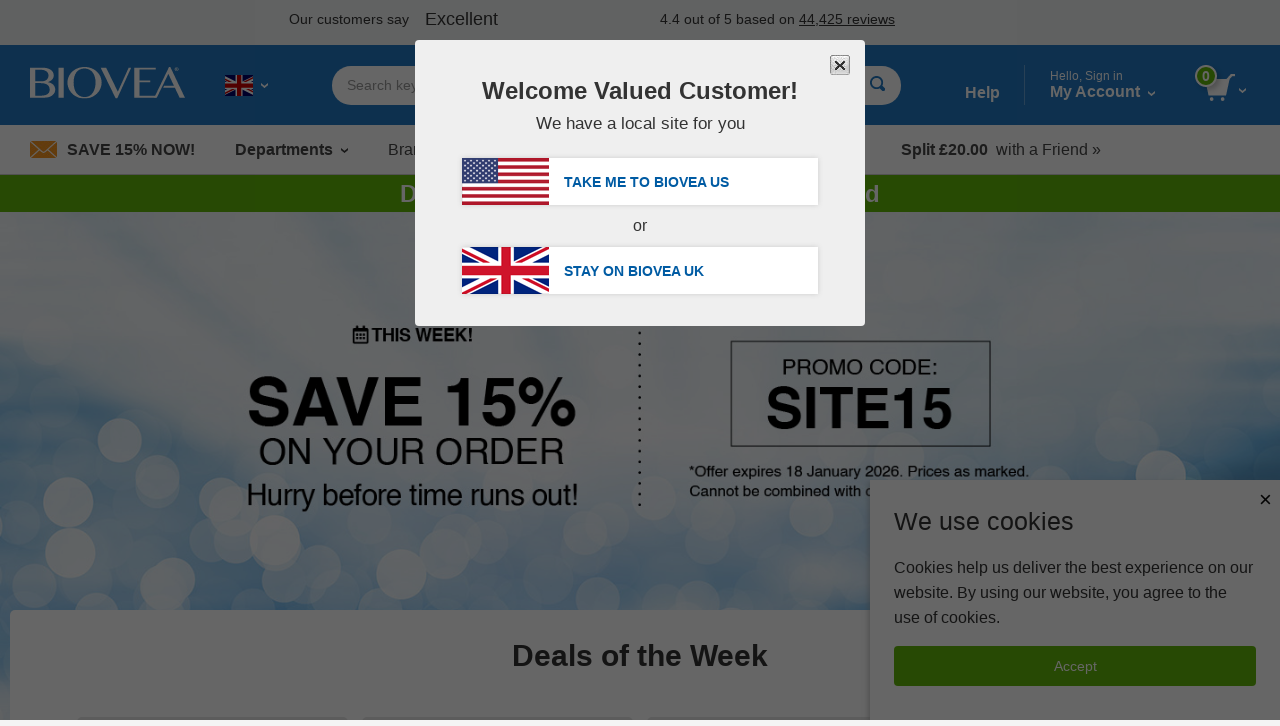

--- FILE ---
content_type: text/html; charset=utf-8
request_url: https://www.biovea.com/uk/
body_size: 20171
content:
<!DOCTYPE html>
<html>

<head>
    
<!-- Google Tag Manager -->
<script>(function(w,d,s,l,i){w[l]=w[l]||[];w[l].push({'gtm.start':
new Date().getTime(),event:'gtm.js'});var f=d.getElementsByTagName(s)[0],
j=d.createElement(s),dl=l!='dataLayer'?'&l='+l:'';j.async=true;j.src=
'https://www.googletagmanager.com/gtm.js?id='+i+dl;f.parentNode.insertBefore(j,f);
})(window,document,'script','dataLayer','GTM-W5NTNJ');</script>
<!-- End Google Tag Manager -->
     <!-- Accessibility Code for biovea -->
    <script async>
        var siteKey= "5e8590868972223ca04613ce4b9cfbe8";
        if (window.location.hostname.toLowerCase().includes("biovea.net")) 
        {
            siteKey = "ebce89a18fa1ad25a0c1b95d16bf7913";
        }      
        window.interdeal = { "sitekey": siteKey, "Position": "Left", "Menulang": "en-GB", "domains": { "js": "https://cdn.equalweb.com/", "acc": "https://access.equalweb.com/" }, "btnStyle": { "vPosition": ["80%", null], "scale": ["0.8", "0.8"], "color": { "main": "#0a51f2", "second": "" }, "icon": { "type": 7, "shape": "semicircle", "outline": false } } }; (function (doc, head, body) { var coreCall = doc.createElement('script'); coreCall.src = interdeal.domains.js + 'core/4.5.6/accessibility.js'; coreCall.defer = true; coreCall.integrity = 'sha512-rotepgID7jK/CgENxVXOfMA1+62xwcnONU14mNlHVkywU+O9+uN5JqPHxBCJpGJhc3eUFYdtdjRaTdf6uffOyg=='; coreCall.crossOrigin = 'anonymous'; coreCall.setAttribute('data-cfasync', true); body ? body.appendChild(coreCall) : head.appendChild(coreCall); })(document, document.head, document.body);
    </script>
    <!--End Accessibility Code for biovea -->

        <!-- Criteo Loader File -->
<script
  type="text/javascript"
  src="//dynamic.criteo.com/js/ld/ld.js?a=11994"
  async="true"
 ></script>
<!-- END Criteo Loader File -->
    
    <base href="/uk/" />
    <meta charset="utf-8" />
    <meta name="viewport" content="width=device-width, initial-scale=1.0, maximum-scale=1.0, user-scalable=no" />
    <meta name="Content-Language" content="EN" />
    <meta name="Language" content="English" />
    <title>BIOVEA UK | Buy Supplements, Vitamins, Fitness &amp; Beauty Products Online</title>

            <link href="/uk/imgs/home-icons/apple-touch-icon.png" rel="apple-touch-icon" />
            <link href="/uk/imgs/home-icons/apple-touch-icon-152x152.png" rel="apple-touch-icon" sizes="152x152" />
            <link href="/uk/imgs/home-icons/apple-touch-icon-167x167.png" rel="apple-touch-icon" sizes="167x167" />
            <link href="/uk/imgs/home-icons/apple-touch-icon-180x180.png" rel="apple-touch-icon" sizes="180x180" />
            <link href="/uk/imgs/home-icons/icon-hires.png" rel="icon" sizes="192x192" />
            <link href="/uk/imgs/home-icons/icon-normal.png" rel="icon" sizes="128x128" />


            <meta name="DESCRIPTION" content="Biovea is one of the largest online retailer for buying supplements, vitamins, fitness products &amp;amp; supplements for pets online in the UK. Buy products like HCG, Melatonin &amp;amp; Superflex." />
            <link rel="stylesheet" href="/uk/webcontent/build/bundle.css" async />

    <script>
        $sfConfigModel = {"STORE_FRONT_ID":1,"IsRestrictedSite":false,"BASE_URL":"/uk/","DevMode":false,"Environment":"2","ScriptsDirectory":"prod","LanguageCode":"EN"};
    </script>

</head>
<body id="body" class="body--home ">

    <script>

        window.stringResourcesDeptMenu = {
                ViewAll: "View All"
            }
        window.stringResourcesHomepage = {
            bundleAndSave: "Bundle and Save",
            customerSince: "Customer since",
            dealsOfTheWeek: "Deals of the Week",
            newItems: "New Items",
            recommendedForYou:
            "Recommended for you",
            seeYourRecentOrders: "See your recent orders",
            trendingItems: "Immune System Support"
    }

        window.stringResourcesRecentlyViewed = {
            recentlyViewed: "Recently Viewed",
            outOfStock: "Out of Stock",
            recommendedAlternative: "See Recommended Alternative",
            notifyWhenInStock: "Notify me when in stock",
            scrollLeft: "scroll left",
            scrollRight: "scroll right",
            ImageOf: "Image of ",
            BogoMatchDiscount:"Match Discount",
            BogoMixDiscount:"Mix Discount",
            BogoMixMatchDiscount:"Mix & Match Discount"
    }

             window.addToCart = "Add to Cart";

    window.packPrice = "Pack Price:";

    </script>
    <!-- Google Tag Manager (noscript) -->
<noscript><iframe src="https://www.googletagmanager.com/ns.html?id=GTM-W5NTNJ"
height="0" width="0" style="display:none;visibility:hidden"></iframe></noscript>
<!-- End Google Tag Manager (noscript) -->


            <!--Google Remarketing Script -->
<script type="text/javascript">
var google_tag_params =
{
ecomm_pagetype:"Home"
};
</script>
<script type="text/javascript">
/*<![CDATA[*/
var google_conversion_id = 475224305;
var google_custom_params = window.google_tag_params;
var google_remarketing_only = true;
/*]]>*/
</script>
<!-- End Remarketing Script -->
</script>
<script type="text/javascript" src="//www.googleadservices.com/pagead/conversion.js">
</script>
<noscript>
<div style="display:inline;">
<img height="1" width="1" style="border-style:none;" alt="" src="//googleads.g.doubleclick.net/pagead/viewthroughconversion/475224305/?value=0&amp;guid=ON&amp;script=0"/>
</div>
</noscript>
        
    <!-- Dependencies -->
            <script type="text/javascript" src="/uk/scripts/react.production.min-18.3.1.js"></script>
            <script type="text/javascript" src="/uk/scripts/react-dom.production.min-18.3.1.js"></script>


    <div class="body-wrapper">
        <input type="hidden" id="hidSfid" value="1" />
        <input type="hidden" id="hidIsRestricted" value="false" />


        <script src="/uk/webcontent/product-slider.js"></script>
        <script>
            window.addEventListener('DOMContentLoaded', function () {
                setTimeout(() => {
                    productSlider.init();
                }, 100);
            });
        </script>

        <style>
        .slick-arrow {background: url('webcontent/websitesiteicons/dropdown-arrow.svg') no-repeat; background-size: contain;}
        /* Overide for deals of the week mobile arrows */
        @media screen and (max-width: 30rem), screen and (min-width: 40rem) and (max-width: 63.9375rem) {
            .product-slider--deals .slick-arrow {
                background: url('webcontent/websitesiteicons/dropdown-arrow--white.svg') no-repeat; background-size: contain;
                opacity: 1;
                margin: 0 10px;
            }
        }
        </style>


        
        

        <style type="text/css">
            @media print, screen and (min-width: 64em) {
                .header-has-text-banner ~ .content {
                    margin-top: 12.5rem;
                }
            }
        </style>
<!-- TrustBox script --> <script type="text/javascript" src="//widget.trustpilot.com/bootstrap/v5/tp.widget.bootstrap.min.js" async></script> <!-- End TrustBox script -->        <style type="text/css">
        @media print, screen and (min-width: 64em) {
                .cart-dropdown--active, .header-dropdown--active {
                top: 7.5rem !important;
            }
            .departments-dropdown--active {
                top: 10.8rem!important;
            }
            .trustpilot-widget {
                position: relative;
                z-index: 10;
            }
        }
        </style>


<div id="divNewReactHeader" class="header-has-text-banner">
    <input type="hidden" value="_PartialHeaderRCL.cshtml" />
    <header class="site-header">
<!-- TrustBox widget - Horizontal --> <div class="trustpilot-widget" data-locale="en-GB" style="padding-top:10px;padding-bottom:7px;background-color:#f2f4f4;height:45px;" data-text-color="#353535" data-template-id="5406e65db0d04a09e042d5fc" data-businessunit-id="5147465d00006400052440fd" data-style-height="28px" data-style-width="100%">   <a href="https://uk.trustpilot.com/review/biovea.com" target="_blank" rel="noopener"></a> </div> <!-- End TrustBox widget --> 
        <div class="header-bar">

            <div class="header-bar-container">


                <div class="header-bar__item header-bar__item--nav">
                    <div class="nav-toggle">
                        <a class="nav-menu header-bar-mobile__link" id="lnkMobileHamburger" href="javascript:void(0)">
                            <svg class="mobile-header-icon" xmlns="http://www.w3.org/2000/svg" fill="#FFFFFF" height="48" viewBox="0 0 24 24" width="48">
                                <title>Toggle Navigation</title>
                                <path d="M0 0h24v24H0z" fill="none" />
                                <path d="M3 18h18v-2H3v2zm0-5h18v-2H3v2zm0-7v2h18V6H3z" />
                            </svg>
                        </a>
                    </div>
                </div>
                <div class="header-bar__item header-bar__item--brand">
                    <div class="header-brand">
                        <a href="/uk/">
                                <img src="imgs/logos/biovea__logo--white.svg" alt="Biovea logo" />
                        </a>
                    </div>
                </div>
                    <div class="header-bar__item header-bar__item--country">
                        <div class="header-countries">
                            <a href="javascript:void(0)"
                               id="lnkFlagToggleCountriesDropDown"
                               class="header-bar__link">
                                <img class="img-flag" src='imgs/flagIcons/svg/gb.svg' alt="GB" />
                                <span class="dropdown__icon">
                                    <img src="webcontent/icons/dropdown-arrow--white.svg" alt="" />
                                    <img class="darkArrow" src="webcontent/icons/dropdown-arrow--333.svg" alt="">
                                </span>
                                <span class="countryText">Choose Your Country or Language</span>
                            </a>

                        </div>
                        <div class="header-countries--mobile">
                            <a class="header-bar__link">
                                <img class="img-flag" src='imgs/flagIcons/svg/gb.svg' alt="GB" />
                                <span class="dropdown__icon">
                                    <img src="webcontent/icons/dropdown-arrow--white.svg" alt="" />
                                    <img class="darkArrow" src="webcontent/icons/dropdown-arrow--333.svg" alt="">
                                </span>
                            </a>
                        </div>

                    </div>

                <form autocomplete="off" id="formSearchAutocomplete" class="header-bar__item header-bar__item--search">
                    <div class="header-search">
                        <div class="header-search__bar input-group input-group--rounded">
                            <input class="header-search__input input-group__field"
                                                               placeholder="Search keyword or item #"
                                   type="text"
                                   name="txtSearch"
                                   id="txtSearch"
                                   autocomplete="off">

                            <div class="header-search__clear" id="divSearchClear">
                                <button type="button">
                                    <svg xmlns="http://www.w3.org/2000/svg" width="24" height="24" viewBox="0 0 24 24"><path d="M19 6.41L17.59 5 12 10.59 6.41 5 5 6.41 10.59 12 5 17.59 6.41 19 12 13.41 17.59 19 19 17.59 13.41 12z" /><path d="M0 0h24v24H0z" fill="none" /></svg>
                                </button>
                            </div>
                            <div class="header-search__button input-group__button" (click)="searchButtonClick()">
                                <button type="submit" class="button button--white" id="formSearchSubmit">
                                        <svg xmlns="http://www.w3.org/2000/svg" width="15" height="15" viewBox="0 0 8 8">
                                            <title>Search</title>
                                            <path d="M3.5 0c-1.93 0-3.5 1.57-3.5 3.5s1.57 3.5 3.5 3.5c.59 0 1.17-.14 1.66-.41a1 1 0 0 0 .13.13l1 1a1.02 1.02 0 1 0 1.44-1.44l-1-1a1 1 0 0 0-.16-.13c.27-.49.44-1.06.44-1.66 0-1.93-1.57-3.5-3.5-3.5zm0 1c1.39 0 2.5 1.11 2.5 2.5 0 .66-.24 1.27-.66 1.72-.01.01-.02.02-.03.03a1 1 0 0 0-.13.13c-.44.4-1.04.63-1.69.63-1.39 0-2.5-1.11-2.5-2.5s1.11-2.5 2.5-2.5z" />
                                        </svg>
                                </button>
                            </div>
                            <div class="header-search__cancel" id="divSearchCancel">
                                <button type="button">
                                    Cancel
                                </button>
                            </div>
                        </div>

                        <div class="search-dropdown" id="divSearch_DropDown" style="display: none;">
                            <ul id="ulSearchDepartmentsList" class="search-dropdown--departments">
                                <li class="search-dropdown-header">Trending</li>
                                        <li>
                                            <a href="productlist/results?KW=Melatonin">
                                                Melatonin
                                            </a>
                                        </li>
                                        <li>
                                            <a href="productlist/results?KW=Melatonin&#x2B;Gummies">
                                                Melatonin Gummies
                                            </a>
                                        </li>
                                        <li>
                                            <a href="productlist/results?KW=Melatonin&#x2B;10mg">
                                                Melatonin 10mg
                                            </a>
                                        </li>
                                        <li>
                                            <a href="productlist/results?KW=Melatonin&#x2B;3mg">
                                                Melatonin 3mg
                                            </a>
                                        </li>
                                        <li>
                                            <a href="productlist/results?KW=Sleep">
                                                Sleep
                                            </a>
                                        </li>
                                        <li>
                                            <a href="productlist/results?KW=Sleep&#x2B;Aid">
                                                Sleep Aid
                                            </a>
                                        </li>
                                        <li>
                                            <a href="productlist/results?KW=Minoxidil">
                                                Minoxidil
                                            </a>
                                        </li>
                                        <li>
                                            <a href="productlist/results?KW=Magnesium">
                                                Magnesium
                                            </a>
                                        </li>
                                        <li>
                                            <a href="productlist/results?KW=Melatonin&#x2B;Liquid">
                                                Melatonin Liquid
                                            </a>
                                        </li>
                            </ul>
                            <ul id="ulSearchResults" style="display:none;"></ul>
                        </div>

                    </div>
                </form>

                <div class="header-bar__item header-bar__item--help">
                    <a class="header-bar__link" href="help-center/main"> Help</a>
                </div>
                <div class="header-bar__item header-bar__item--account">
                    <div class="header-dropdown-overlay" id="divMyAccountDropDown_Overlay"></div>
                    <div class="header-account">
                        <a class="header-bar__link" href="javascript:void(0)" id="lnkMyAccount_Toggle">
                            <span>
                                <span class="account-dropdown__greeting" id="span_Not_LoggedIn">
                                    Hello, Sign in

                                    <br />
                                </span>

                                <span class="account-dropdown__greeting" id="span_LoggedIn" style="display: none;">
                                    Hello,
                                    <span id="span_CustomerName"></span>
                                </span>


                                My Account
                            </span>
                            <span class="dropdown__icon">
                                <img src="webcontent/icons/dropdown-arrow--white.svg" alt="">
                            </span>
                        </a>
                        <span class="account-dropdown__greeting" id="span_AdminMode_Greeting" style="display: none;">
                            <span>
                                <span id="span_AdminMode_Label" style="color: red;">ADMIN MODE.</span>
                            </span>
                            <br />
                            <span>
                                <span id="span_AdminMode_Username" style="color: red;"></span>
                            </span>
                        </span>
                    </div>
                    <div class="header-dropdown-arrow" id="divMyAccount_Overlay">
                    </div>
                    <div class="dropdown-container">
                        <div class="account-dropdown header-dropdown" id="divMyAccount_DropDown" style="display:none">
                            <a class="account-dropdown__sign-in-button"
                               id="lnkLoginButton"
                               href="javascript:void(0)">
                                Log In
                            </a>
                            <p class="account-dropdown__sign-up-text" id="pRegistration" *ngIf="!headerMain.sfCustMyAccount.LoggedIn">
                                New customer?
                                <a href="javascript:void(0)"
                                   id="lnkStartHere"
                                   class="account-dropdown__sign-up-link">
                                    Start here.
                                </a>
                            </p>
                            <ul class="menu menu--vertical">
                                <li class="menu__item"><a href="m/profile" class="myaccount-focuasble">My Profile</a></li>
                                <li class="menu__item"><a href="m/orders" class="myaccount-focuasble">My Orders</a></li>
                                <li class="menu__item"><a href="m/addresses" class="myaccount-focuasble">Delivery Addresses</a></li>
                                <li class="menu__item"><a href="m/paymethods" class="myaccount-focuasble">Payment Methods</a></li>
                                    <li class="menu__item">
                                        <a href="m/wishlist" class="myaccount-focuasble">
                                            My Wishlist
                                            <span id="spanWishlistCount" style="display: none;">

                                            </span>
                                        </a>
                                    </li>
                                <li class="menu__item">
                                    <a href="m/autodelivery" class="myaccount-focuasble">
                                        Manage Auto-Delivery
                                    </a>
                                </li>
                                    <li class="menu__item">
                                        <a href="m/credits" class="myaccount-focuasble">
                                            My Credits
                                        </a>
                                    </li>


                                <li class="menu__item">
                                    <a href="m/reviews" class="myaccount-focuasble">
                                        My Reviews
                                    </a>
                                </li>

                                    <li class="menu__item">
                                        <a href="m/referrals" class="myaccount-focuasble">
                                            My Referrals
                                        </a>
                                    </li>

                                <li class="menu__item" id="singOutPanel" *ngIf="headerMain.sfCustMyAccount.LoggedIn" style="display: none;">
                                    <a href="javascript:void(0)" class="account-dropdown__sign-out myaccount-focusable" id="lnkButtonSignOut" (click)="logout()">
                                        <span class="account-dropdown__sign-out--link">
                                            Sign out
                                        </span>
                                    </a>
                                </li>
                            </ul>
                        </div>
                    </div>

                </div>

                <div class="header-bar__item header-bar__item--search-toggle">
                    <a id="mobileSearchButton" class="header-search-button header-search-button--hidden" href="javascript:void(0)">
                        <svg xmlns="http://www.w3.org/2000/svg" viewBox="0 0 25.3 25.11">
                            <g id="Layer_1" data-name="Layer 1">
                                <path id="search-icon-circle" d="M17.15,17.15a9.16,9.16,0,1,1,0-13,9.14,9.14,0,0,1,0,13" fill="none" stroke="#fff" stroke-miterlimit="10" stroke-width="3" />
                                <line id="search-icon-line" x2="25.09" y2="24.9" x1="17.15" y1="17.15" fill="none" stroke="#fff" stroke-miterlimit="10" stroke-width="3" />
                            </g>
                        </svg>

                    </a>
                </div>


                <div class="header-bar__item header-bar__item--cart">
                    <div class="header-cart">
                        <a href="javascript:void(0)" id="lnk_Cart_Toggle"
                                                   class="header-bar__link">

                                <svg xmlns="http://www.w3.org/2000/svg" id="Layer_1" data-name="Layer 1" viewBox="0 0 500.86 435.51">
                                    <defs>
                                        <style type="text/css">
                                            .cart-svg {
                                                fill: #fff;
                                            }
                                        </style>
                                    </defs>
                                    <title>Cart</title>
                                    <polygon class="cart-svg" points="351.6 345.91 59.2 345.91 0 82.51 410.8 82.51 351.6 345.91" />
                                    <rect class="cart-svg" x="336.97" y="41.98" width="131.7" height="40.1" transform="translate(84.28 316.29) rotate(-47.35)" />
                                    <rect class="cart-svg" x="432.86" y="0.02" width="68" height="35.2" />
                                    <circle class="cart-svg" cx="294.5" cy="404.61" r="30.9" />
                                    <circle class="cart-svg" cx="111" cy="404.61" r="30.9" />
                                </svg>

                                <div class="cart__count" id="div_Cart_ItemsCount">
                                    0
                                </div>
                            <span class="dropdown__icon">
                                <img src="webcontent/icons/dropdown-arrow--white.svg" alt="" />
                            </span>
                        </a>
                    </div>
                    <div class="header-dropdown-arrow" id="div_CartDropDown_Arrow"></div>
                </div>
                <div class="header-dropdown-overlay header-dropdown-overlay--cart" id="divCart_DropDown_Overlay"></div>

                        <div class="cart-dropdown" id="divCartDropDown">

                            <div class="cart-dropdown__overlay"
                                 id="divCartDropDown_Overlay" style="display: none"></div>
                        </div>

            </div>

        </div>



<nav class="nav-bar">
    <ul class="nav-bar__list menu">

        <li class="nav-bar__item nav-bar__item--deal" id="liSave15Percent">
            <a class="nav-bar__deal" href="c/newsletter-signup" id="lnkSave15Percent" style="display: none;">
                    <img src="webcontent/icons/envelope.jpg" alt="" />
                Save 15% Now!
            </a>
        </li>
        <li class="nav-bar__item nav-bar__item--dropdown">
            <a class="dropdown__trigger" id="lnkDepartmentsDropDownTrigger">
                Departments
                <span class="dropdown__icon">
                    <img src="webcontent/icons/dropdown-arrow.svg" alt="">
                </span>
            </a>
        </li>
        <li class="nav-bar__item"><a href="c/lists/brands">Brands</a></li>
        <li class="nav-bar__item"><a href="productList/newproducts">New</a></li>
        <li class="nav-bar__item nav-bar__item--dropdownNormal">
            <a class="dropdown__trigger" id="lnkSaleDropDownTrigger">
                Deals
                <span class="dropdown__icon">
                    <img src="webcontent/icons/dropdown-arrow.svg" alt="">
                </span>
            </a>
        </li>
        <li class="nav-bar__item nav-bar__item--promo">
            <a href="help-center/delivery/rates">
                <span>FREE</span>&nbsp;Delivery Over
                &#xA3;51.00 &#187;
            </a>
        </li>
            <li class="nav-bar__item nav-bar__item--promo">
                <a href="help-center/programs-promotions/refer-friend">
                    <span>
                        Split
                        &#xA3;20.00
                    </span>
                    &nbsp;
                    with a Friend
                    &#187;
                </a>
            </li>
    </ul>
</nav>

        <div class="country-dropdown header-dropdown" id="divCountriesDropDown">
            <div class="closeButton-bar" id="divCountriesDropDown_CloseBar" (click)="toggleCountries()">
                <div class="closeButton">Close</div>
            </div>
            <div class="country-dropdown__container" id="divCountryDropDownHtmlData"></div>
        </div>
        <div class="header-dropdown-overlay" id="divCountriesOverlay"></div>

        <script>
            window.$StringResource__ValidationMessages_txtPasswordDontMatchUser =
            "The username and password you entered is invalid. Please try again.";
            window.$StringResource__ValidationMessages_Required = "Required Field";
            window.$StringResource__ValidationMessages_InvalidInput = "Invalid Input";
            window.$StringResource__ValidationMessages_PasswordsDontMatch = "The passwords do not match.";
            window.$StringResource__ValidationMessages_PasswordCanBeNoLongerThan = "Your password can be no longer than 20 characters.";
            window.$StringResource__ValidationMessages_PasswordMustBe2Chars = "Your password must be at least 2 characters.";
            window.$StringResource__ValidationMessages_MustBeAtLeast18 = "You must be at least 18 years old to use this website.";
            window.$StringResource__ValidationMessages_PasswordCantContainSpaces = "Your password cannot contain spaces.";
            window.$StringResource__ValidationMessages_FirstNameTooShort = "Please enter complete first name. Incomplete names will result in shipping delays.";
            window.$StringResource__ValidationMessages_LastNameTooShort = "Please enter complete last name. Incomplete names will result in shipping delays.";
            window.$StringResource__EmailAlreadyExists = "Email Already Exists";

        </script>
        <div class="reveal reveal--login" id="loginModalHeader" style="display: none ">
            <div class="reveal__content">
                <div id="loginHeaderReact"></div>
            </div>
        </div>

        <div class="header-dropdown-overlay">
        </div>
        <div class="header-dropdown-overlay">
        </div>
        <script>
            window.captchaEnabled = true
                $StringResource__Mobile_MobiMaster_Home =
            "Home";
            $StringResource__HeaderNew_txtAccount =
            "Account";

            $StringResource__MyAccount_txtMyProfile =
            "My Profile";

            $StringResource__MyAccount_txtMyOrders =
            "My Orders";

            $StringResource__HeaderNew_DeliveryAddresses =
            "Delivery Addresses";

            $StringResource__HelpCenter_txtPaymentMethods =
            "Payment Methods";

            $StringResource__Mobile2_cart_txtMyWishlist =
            "My Wishlist";

            $StringResource__BreadCrumb_MyCredits =
            "My Credits";

            $StringResource__MyAccount_txtMyReferrals =
            "My Referrals";

            // New
            $StringResource__HeaderNew_txtNew =
            "New";

            // Sale
            $StringResource__HeaderNew_txtSale =
            "Sale";

            // Deals
            $StringResource__on_sale_txtDeals =
            "Deals";

            // Sale Items
            $StringResource__on_sale_txtSaleItems =
            "Sale Items";
            $StringResource__on_sale_txtSaleItemsLink =
            "productList/onsalelist?SALEFILTER=OnSale";

            // Value Packs
            $StringResource__on_sale_txtValuePacks =
            "Value Packs";
            $StringResource__on_sale_txtValuePacksLink =
            "productList/onsalelist?SALEFILTER=ValuePack";

            // Clearance
            $StringResource__on_sale_txtClearance =
            "Clearance";
            $StringResource__on_sale_txtClearanceLink =
            "productlist/categorydispatch?CID=24218\u0026d";

            // Health Concerns
            $StringResource__BreadCrumb_HealthConcern =
            "Health Concerns";

            // Brands
            $StringResource__Header_lbl_BrowsePanel_Brands =
            "Brands";

            // Help
            $StringResource__Header_lbl_BrowsePanel_Help =
            "Help";

            //you are only 
            $StringResource__Cart_lbl_YouAreOnly =
            "You are only";

            //free shipping
            $StringResource__Cart_lbl_FreeShipping =
            "Your order qualifies for FREE Delivery!";

            //text away from delivery
            $StringResource__Cart_lbl_TextAwayFromDelivery =
            "away from FREE Delivery";

            // Choose language
            $StringResource__HeaderNew_txtChooseLanguage =
            "Choose Language";

            // Back
            $StringResource__HeaderNew_txtBack =
            "Back";

            // Item(s)
            $StringResource__HeaderNew_txtItems =
            "Item(s)";

            // Delivery
            $StringResource__HelpCenter_txtDelivery =
            "Delivery";

            // Delivery
            $StringResource__checkout_info_Tax =
            "VAT";


            // FREE Delivery
            $StringResource__GlobalResources_txtFreeDelivery =
            "FREE Delivery";

            $StringResource__GlobalResources_txtFree =
            "Free";

            $StringResource__checkout_info_PromotionDiscount =
            "Discount";

            // Order Total
            $StringResource__Mobile_CommonMobiStrings_OrderTotal =
            "Order Total";

            // View Cart
            $StringResource__Header_btnViewCart =
            "View Cart";

            // Checkout
            $StringResource__GlobalResources_txtCheckout =
            "Checkout";

            // Discount
            $StringResource__GlobalResources_txtDiscount =
            "Discount";

            // Credits Applied
            $StringResource__HeaderNew_txtCreditsApplied =
            "Credits Applied";

            // Sign out
            $StringResource__HeaderNew_txtSignout =
            "Sign out";

            // My Reviews
            $StringResource__HeaderNew_MyReviews =
            "My Reviews";

            // Active
            $StringResource__GlobalResources_txtActive =
            "Active";

            // ImageOf
            $StringResource__GlobalResources_txtImageOf =
            "Image of {0}";

            // Remove
            $StringResource__GlobalResources_txtRemove =
            "Remove";

            // Qty
            $StringResource__ProductDetail_lblQty =
            "Qty";

            window.stringResourcesSignIn = {
                // Sign In
                SignIn: "Sign In",
                Email: "Email", // Submit for translation: Email
                Password: "Password",
                KeepMe: "Keep me signed in", // Submit for translation: Keep me signed in
                LogIn: "Log In",
                Or: "or",
                CreateAnAccount: "Create an Account",
                ForgotYourPasswordQuestion: "Forgot your password?",
                RequiredField: "Required Field",
                Required: "Required",

                // Forgot Password
                ForgotPasswordHeading: "Forgot Password", // Submit for translation: Forgot Password
                Cancel: "Cancel",
                Submit: "Submit",
                PasswordSent: "We have sent you an email with your password.", // Submit for translation: We have sent you an email with your password.

                // Create an Account
                Register: "Register", // Submit for translation: Register
                SelectATitle: "Select a title",
                Male: "Male",
                Female: "Female",
                Day: "Day",
                Month: "Month",
                Year: "Year",
                //SelectAState: "Select a state",
                //PasswordsDontMatch: "The passwords do not match.",


            }

            window.stringResourcesMyAccount = {
                MyProfile: "My Profile",
                MyOrders: "My Orders",
                Addresses: "Addresses",
                PaymentMethods: "Payment Methods",
                MyWishlist: "My Wishlist",
                ManageAutoDelivery: "Manage Auto-Delivery",
                MyCredits: "My Credits",
                MyReferrals: "My Referrals",
                MyReviews: "My Reviews",
                SignOut: "Sign out"
                                                }

            window.stringPagination = {
                Page: "page",
                Of: "of"
                                                }

            window.stringResourcesDeptMenu = {
                ViewAll: "View All"
                                                }

            window.stringResourcesViewCart = {
                AddToCart: "Add To Cart"
                                                }

            window.stringResourcesReviews = {
                MyReviews: "My Reviews",
                YouHaveNoReviewsAnd: "You have no reviews and no purchased products to review.",
                Loading: "Loading...",
                ReviewNow: "Review Now",
                By: "by",
                Edit: "Edit",
                ReviewStatus: "Review Status",
                ReviewStatusPending: "Pending, please allow 2-3 business days for review to be published",
                ReviewStatusAprroved: "Approved",
                PleaseRateTheProduct: "Please rate the product from 1 to 5 stars.",
                PleaseProvideHeadline: "Please provide headline for your review.",
                PleaseProvideContent: "Please provide content for your review.",

                //machine translation
                machineTranslatedFromDA: "Machine Translated from Danish",
                machineTranslatedFromDE: "Machine Translated from German",
                machineTranslatedFromEN: "Machine Translated from English",
                machineTranslatedFromES: "Machine Translated from Spanish",
                machineTranslatedFromFR: "Machine Translated from French",
                machineTranslatedFromIT: "Machine Translated from Italian",
                machineTranslatedFromNL: "Machine Translated from Dutch",
                machineTranslatedFromPL: "Machine Translated from Polish",
                machineTranslatedFromPT: "Machine Translated from Portuguese",

                verifiedPurchase: "Verified Purchase",

                // on
                On: "on",
                // Was this review helpful?
                WasThisReviewHelpfulToYou: "Was this review helpful to you?",
                // Yes
                Yes: "Yes",
                // Sort By
                SortBy: "Sort By",
                // Most Helpful
                MostHelpful: "Most Helpful",
                // Newest
                Newest: "Newest",
                // Previous
                Previous: "Previous",
                // Next
                Next: "Next",
                // Brand:
                Brand: "Brand:",
                // Item #:
                ItemNumber: "Item #:",
                // Days Supply:
                DaysSupply: "Day Supply",
                // How would you rate this?
                HowWouldYouRateThis: "How would you rate this?",
                // Headline
                Headline: "Headline",
                // What's most important to know?
                WhatsMostImportantToKnow: "What is most important to know?",
                // Review
                Review: "Review",
                // Write your review here. What did you like the most? What did you like the least?
                WriteYourReviewHere: "Write your review here. What did you like the most? What did you like the least?",
                // Preview your Review
                PreviewYourReview: "Preview Your Review",
                // Cancel
                Cancel: "Cancel",
                // Review Preview
                ReviewPreview: "Review Preview",
                // Publish
                Publish: "Publish",
                // Thanks for taking the time to share your experience with this item.
                ThanksForTakingTheTime: "Thanks for taking the time to share your experience with this item.",
                // Pending, please allow 2-3 business days for review to be published.
                PendingPleaseAllow: "Pending, please allow 2-3 business days for review to be published",
                // OK
                OK: "OK",
                //Sorry, there was a problem while submitting.
                SorryThereWasAProblem: "Sorry, there was a problem while submitting.",
            }

            window.stringResourcesReferrals = {
                MyReferrals:
            "My Referrals",
                MyAccount:
            "My Account",
                ReferAFriend:
            "Refer a friend",
                NoReferrals:
            "You have no Referrals to report.",
                Email:
            "Email",
                Date:
            "Date:",
                Type:
            "Type:",
                Status:
            "Status:\n",
                CreditIssued:
            "Credit Issued",
                SendReminder:
            "Send Reminder",
                ReminderSent:
            "Reminder email sent to",
                Previous:
            "Previous",
                Next: "Next",
            }

        </script>


            <div class="header-dropdown-overlay" id="divSearch_Overlay"></div>
        <div class="departments-dropdown" id="divDepartmentsDropdown">
        </div>

        <div class="department-overlay" id="divDepartmentOverlay"></div>


        <div class="sale-dropdown" id="divSaleDropdown">
            <ul class="menu menu--vertical mobile-nav mobile-departments-menu">
                <li><a href="productList/onsalelist?SALEFILTER=OnSale" class="mobile-nav__parent">Sale Items</a></li>
                <li><a href="productList/onsalelist?SALEFILTER=ValuePack" class="mobile-nav__parent">Value Packs</a></li>
                <li><a href="productlist/categorydispatch?CID=24218&amp;d" class="mobile-nav__parent">Clearance</a></li>
            </ul>
        </div>

        <div class="sale-overlay" id="divSaleOverlay"></div>


        <div class="mobile-search-bar-button">
            <button type="button" class="faux-search-bar">
                <span class="faux-search-bar__placeholder">Search keyword or item #</span>
                <span class="faux-search-bar__icon">
                        <svg xmlns="http://www.w3.org/2000/svg" width="15" height="15" viewBox="0 0 8 8">
                            <path d="M3.5 0c-1.93 0-3.5 1.57-3.5 3.5s1.57 3.5 3.5 3.5c.59 0 1.17-.14 1.66-.41a1 1 0 0 0 .13.13l1 1a1.02 1.02 0 1 0 1.44-1.44l-1-1a1 1 0 0 0-.16-.13c.27-.49.44-1.06.44-1.66 0-1.93-1.57-3.5-3.5-3.5zm0 1c1.39 0 2.5 1.11 2.5 2.5 0 .66-.24 1.27-.66 1.72-.01.01-.02.02-.03.03a1 1 0 0 0-.13.13c-.44.4-1.04.63-1.69.63-1.39 0-2.5-1.11-2.5-2.5s1.11-2.5 2.5-2.5z"></path>
                        </svg>
                </span>
            </button>
        </div>

        <div class="mobile-adbar">
                <span id="lnkSave15Percent_Mobile" style="display: none;">
                    <a class="mobile-adbar__newsletter" href="c/newsletter-signup">
                            <img src="webcontent/icons/envelope.jpg" alt="" />
                        Save 15% Now!
                    </a>

                    <span class="mobile-adbar__divider">|</span>
                </span>
            <a href="help-center/delivery/rates" class="mobile-adbar__delivery">
                <span>FREE</span>&nbsp;Delivery Over
                &#xA3;51.00 &#187;
            </a>
        </div>


<style type="text/css">

         div# {
         }
         .custom-text-banner {
            display: flex;
            width: 100%;
            font-weight: bold;
            padding: 5px;

justify-content: center;align-items: center;text-align: center;background: #63b809;font-size:  1.5rem;font-family:  ;color:  #ffffff;         }
.custom-text-banner-color-alt {
               color: #000000;
               display: contents;
            }   .custom-text-banner a {
      display: flex;
      width: 100%;
      height: 100%;
   }
      .custom-text-banner a:hover, .custom-text-banner a:visited {
         color: inherit;
      }
   @media screen and (max-width: 39.9375em) {
      .custom-text-banner {
         font-size: 1rem !important;
      }
   }
</style>
            <div class="custom-text-banner">
Delivery in 2 Working Days | VAT Included            </div>

        

<style>
    .cookieConsent {
        z-index: 10;
        position: fixed;
        bottom: 0;
        right: 0;
        max-width: 25.625rem;
        box-shadow: rgba(156, 156, 156, 0.5) -2px 2px 5px 0px;
        height: 240px;
        background: #fff;
        padding: 1.5rem;
    }

    @media print, screen and (max-width: 63.9988em) {
        .cookieConsent {
            width: 100%;
        }
    }
</style>
<script type="text/javascript">


    function domReady(fn) {
        document.addEventListener("DOMContentLoaded", fn);
        if (document.readyState === "interactive" || document.readyState === "complete") {
            fn();
        }
    }

    function setCookie(name, value, days) {
        var expires = "";
        if (days) {
            var date = new Date();
            date.setTime(date.getTime() + (days * 24 * 60 * 60 * 1000));
            expires = "; expires=" + date.toUTCString();
        }
        document.cookie = name + "=" + (value || "") + expires + "; path=/";
    }

    // domReady(() => {
    //     if (document.cookie.indexOf("consent" + $sfConfigModel.STORE_FRONT_ID) > -1) {
    //         document.getElementsByClassName("cookieConsent")[0].style.display = "none";
    //     } else {
    //         document.getElementsByClassName("cookieConsent")[0].style.display = "block";
    //     }
    // });
    // domReady(() => {

    domReady(() => 
    {
            window.uetq = window.uetq || [];
            if (document.cookie.indexOf("consent" + $sfConfigModel.STORE_FRONT_ID) > -1) 
            {
                window.uetq.push('consent', 'update', {
                    'ad_storage': 'granted'
                });
                document.getElementsByClassName("cookieConsent")[0].style.display = "none";
            }
            else
            {
                window.uetq.push('consent', 'update', {
                    'ad_storage': 'denied'
                });
                document.getElementsByClassName("cookieConsent")[0].style.display = "block";
            }
    });


    function acceptCookies()
    {
        setCookie("consent" + $sfConfigModel.STORE_FRONT_ID, "true", 30);

        window.uetq = window.uetq || [];
        window.uetq.push('consent', 'update', {
            'ad_storage': 'granted'
        });
        document.getElementsByClassName("cookieConsent")[0].style.display = "none";
    }
    function denyCookies() 
    {     
        setCookie("consent" + $sfConfigModel.STORE_FRONT_ID, "false", 30);
        window.uetq = window.uetq || [];
        window.uetq.push('consent', 'update', {
            'ad_storage': 'denied'
        });
        document.getElementsByClassName("cookieConsent")[0].style.display = "none";
    }

</script>
<div class="cookieConsent" style="display:none">
    <h4>We use cookies</h4>
    <div class="h-cart__product-remove">
        <button onclick="denyCookies()" style="width: 2.5rem; height: 2.5rem; display: block; padding: 0px 0px 0px 0.625rem; color: rgb(10, 10, 10); font-size: 1.375rem; background: rgb(255, 255, 255); border: 0px; cursor: pointer;" aria-label="Remove MSM 500mg 180 Vegetarian Capsules">×</button>
    </div>
    <p style="padding-top: 0.5rem;">
        Cookies help us deliver the best experience on our website. By using our website, you agree to the use of cookies.
    </p>
    <button class="button button--green button--expand" onclick="acceptCookies()">Accept</butto>
</div>

    </header>


</div>
<script src="https://www.google.com/recaptcha/api.js?render=explicit&hl=en" async defer></script>
<script src='https://app.zipchat.ai/widget/zipchat.js?id=UIj2GeNEwG7fwbai0Pps' defer></script>

<style type="text/css">
    #snackbar {
        visibility: hidden; /* Hidden by default. Visible on click */
        min-width: 250px; /* Set a default minimum width */
        margin-left: -125px; /* Divide value of min-width by 2 */
        background-color: #333; /* Black background color */
        color: #fff; /* White text color */
        text-align: center; /* Centered text */
        border-radius: 2px; /* Rounded borders */
        padding: 16px; /* Padding */
        position: fixed; /* Sit on top of the screen */
        z-index: 1; /* Add a z-index if needed */
        left: 50%; /* Center the snackbar */
        bottom: 30px; /* 30px from the bottom */
    }

        /* Show the snackbar when clicking on a button (class added with JavaScript) */
        #snackbar.show {
            visibility: visible; /* Show the snackbar */
            /* Add animation: Take 0.5 seconds to fade in and out the snackbar.
                  However, delay the fade out process for 2.5 seconds */
            -webkit-animation: fadein 0.5s, fadeout 0.5s 2.5s;
            animation: fadein 0.5s, fadeout 0.5s 2.5s;
        }

    /* Animations to fade the snackbar in and out */
    @-webkit-keyframes fadein {
        from {
            bottom: 0;
            opacity: 0;
        }

        to {
            bottom: 30px;
            opacity: 1;
        }
    }

    @keyframes fadein {
        from {
            bottom: 0;
            opacity: 0;
        }

        to {
            bottom: 30px;
            opacity: 1;
        }
    }

    @-webkit-keyframes fadeout {
        from {
            bottom: 30px;
            opacity: 1;
        }

        to {
            bottom: 0;
            opacity: 0;
        }
    }

    @keyframes fadeout {
        from {
            bottom: 30px;
            opacity: 1;
        }

        to {
            bottom: 0;
            opacity: 0;
        }
    }
</style>
<script type="text/javascript">
    function copyToClipboard(element) {
        if (navigator.clipboard) {
            navigator.clipboard.writeText(element.getElementsByTagName("span")[0].innerText);
        } else {
            console.log(element.getElementsByTagName("span")[0].innerText);
        }
        var snackbar = document.getElementById("snackbar");
        snackbar.classList.add("show");
        setTimeout(() => {
            snackbar.classList.remove("show");
        }, 3000);
    }
</script>
<span id="snackbar">Texto copiado</span>


                <script src="clientsideapplications/prod/v1/observable.min.js"></script>

        <div class="content">
            <div class="content-overlay"></div>
            
<section class="home">

    <div class="home__hero">
        <div class="spacer"></div>



            <div class="home-slider-wrapper">
                <picture>
                                <source media="(max-width: 480px)"
                                                                                srcset="https://WebsiteImages-blob.azureedge.net/redesing-promobanners-adminupload/UK_Sitewide_15off_260112_480x275.jpg" />
                                <source media="(min-width: 481px) and (max-width: 639px)"
                                                                                srcset="https://WebsiteImages-blob.azureedge.net/redesing-promobanners-adminupload/UK_Sitewide_15off_260112_640x350.jpg" />
                                <source media="(min-width: 640px) and (max-width: 1023px)"
                                                                                srcset="https://WebsiteImages-blob.azureedge.net/redesing-promobanners-adminupload/UK_Sitewide_15off_260112_1024x580.jpg" />
                                <source media="(min-width: 1024px)"
                                                                                srcset="https://WebsiteImages-blob.azureedge.net/redesing-promobanners-adminupload/UK_Sitewide_15off_260112_1430x675.jpg" />
                    <img                          src="https://WebsiteImages-blob.azureedge.net/redesing-promobanners-adminupload/UK_Sitewide_15off_260112_480x275.jpg" />
                </picture>

                <div class="gradient"></div>
            </div>





    </div>



    <div class="home__wrapper">
        <div id="divCustomerReactApp"></div>

        <div class="home__row" id="divTrendingItems">

        </div>

        <div class="home__row">
            <div class="home-card home-card--departments">
                <div class="home-card__header home-card__header--border">
                    <h1> Shop by Department</h1>
                </div>
                <div class="home-card__body">
                    <div class="product-slider-controls">
                        <a class="product-slider-control product-slider-control--prev">
                            <img src="webcontent/icons/dropdown-arrow.svg" alt="scroll left" />
                        </a>
                        <a class="product-slider-control product-slider-control--next">
                            <img src="webcontent/icons/dropdown-arrow.svg" alt="scroll right" />
                        </a>
                    </div>
                    <div class="product-slider product-slider--large product-slider--departments">
                        <div class="product-slider__slide">
                            <a href="productlist/categorydispatch?deptID=22&CID=23708" class="department-card">
                                <img class="department-card__image" src="/uk/imgs/home-departments/dept1-2.jpg" alt="Vitamins" />
                                <span class="department-card__text">Vitamins</span>
                            </a>
                        </div>
                        <div class="product-slider__slide">
                            <a href="productlist/categorydispatch?deptID=22" class="department-card">
                                <img class="department-card__image" src="/uk/imgs/home-departments/dept1.jpg" alt="Supplements" />
                                <span class="department-card__text">Supplements</span>
                            </a>
                        </div>
                        <div class="product-slider__slide">
                                <a href="productlist/categorydispatch?deptID=25" class="department-card">
                                <img class="department-card__image" src="/uk/imgs/home-departments/dept2.jpg" alt="Diet &amp; Fitness logo" />
                                <span class="department-card__text">Diet &amp; Fitness</span>
                            </a>
                        </div>
                        <div class="product-slider__slide">
                                <a href="productlist/categorydispatch?deptID=24" class="department-card">
                                <img class="department-card__image" src="/uk/imgs/home-departments/dept3.jpg" alt="Beauty logo" />
                                <span class="department-card__text">Beauty</span>
                            </a>
                        </div>
                        <div class="product-slider__slide">
                            <a href="productlist/categorydispatch?deptID=37" class="department-card">
                                <img class="department-card__image" src="/uk/imgs/home-departments/dept8.jpg" alt="Hair Loss" />
                                <span class="department-card__text">Hair Loss</span>
                            </a>
                        </div>
                        <div class="product-slider__slide">
                                <a href="productlist/categorydispatch?deptID=36" class="department-card">
                                <img class="department-card__image" src="/uk/imgs/home-departments/dept4.jpg" alt="Personal Care logo" />
                                <span class="department-card__text">Personal Care</span>
                            </a>
                        </div>
                        <div class="product-slider__slide">
                            <a href="productlist/categorydispatch?deptID=26" class="department-card">
                                <img class="department-card__image" src="/uk/imgs/home-departments/dept10.jpg" alt="Sexual Health logo" />
                                <span class="department-card__text">Sexual Health</span>
                            </a>
                        </div>
                        <div class="product-slider__slide">
                            <a href="productlist/categorydispatch?deptID=27" class="department-card">
                                <img class="department-card__image" src="/uk/imgs/home-departments/dept5.jpg" alt="Food & Home logo" />
                                <span class="department-card__text">Food & Home</span>
                            </a>
                        </div>
                    </div>
                    <div class="product-slider__loader">
                        <div class="lds-ring"><div></div><div></div><div></div><div></div></div>
                    </div>
                    <div class="home-card__see-all">
                        <a href="javascript:void(0)" onclick="TriggerCategoriesDropDown_CLICK(0)">See all &raquo;</a>
                    </div>
                </div>
            </div>
        </div>

        <div class="home__row" id="divNewItems">

        </div>

        <div class="home__row">
            <div class="home-card">
                <div class="home-card__header home-card__header--border">
                    <h1>Featured Brands</h1>
                </div>
                <div class="home-card__body">
                    <div class="product-slider-controls">
                        <a class="product-slider-control product-slider-control--prev">
                            <img src="webcontent/icons/dropdown-arrow.svg" alt="scroll left" />
                        </a>
                        <a class="product-slider-control product-slider-control--next">
                            <img src="webcontent/icons/dropdown-arrow.svg" alt="scroll right" />
                        </a>
                    </div>
                    <div class="product-slider product-slider--large product-slider--5 product-slider--featured-brands">

                        <div class="product-slider__slide">
                            <a href="productlist/manufacturer?mid=23">
                                <img src="/uk/imgs/home-brands/biovea-logo-for-group.svg" alt="BIOVEA" />
                            </a>
                        </div>

                        <div class="product-slider__slide">
                            <a href="productlist/manufacturer?mid=771">
                                <img src="/uk/imgs/home-brands/foligain-logo-for-group.svg" alt="FOLIGAIN" />
                            </a>
                        </div>

                        <div class="product-slider__slide">
                            <a href="productlist/manufacturer?mid=240">
                                <img src="/uk/imgs/home-brands/biomedx-research-logo-for-group.svg" alt="biomedx research" />
                            </a>
                        </div>

                        <div class="product-slider__slide">
                            <a href="productlist/manufacturer?mid=260">
                                <img src="/uk/imgs/home-brands/eurovital-logo-for-group.svg" alt="Eurovital NUTRACEUTICALS" />
                            </a>
                        </div>

                        <div class="product-slider__slide">
                            <a href="productlist/manufacturer?mid=659">
                                <img src="/uk/imgs/home-brands/keratin-md-logo-for-group.svg" alt="KeratinMD LABORATORIES" />
                            </a>
                        </div>

                        <div class="product-slider__slide">
                            <a href="productlist/manufacturer?mid=70">
                                <img src="/uk/imgs/home-brands/newton-everett-logo-for-group.svg" alt="newtoneverett" />
                            </a>
                        </div>

                        <div class="product-slider__slide">
                            <a href="productlist/manufacturer?mid=699">
                                <img src="/uk/imgs/home-brands/pure-emu-logo-for-group.svg" alt="pure emu NATURAL ESSENTIALS" />
                            </a>
                        </div>
                    </div>
                    <div class="product-slider__loader">
                        <div class="lds-ring"><div></div><div></div><div></div><div></div></div>
                    </div>
                </div>
            </div>
        </div>


        <div class="home__row" id="divBundleAndSave">

        </div>

        <div id="divRecentlyViewedReact" class="product-slider-4"></div>

    </div>
</section>


<script>
    //String resource translation used in customerHomePageReactApp
    var greetingTranslation = "Hello";
    var dealsJson = [{"NEWSFEED_ID":124921,"STORE_FRONT_ID":1,"SITE_TYPE_ID":1,"RESTRICTED":false,"TITLE":"Beauty","TEASER":"Up To 30% off","URL":"productlist/categorydispatch?deptid=24","START_DATE":"2025-05-01T00:00:00","END_DATE":"2030-05-01T00:00:00","PIN_TO_TOP":false,"NEWSFEED_CODE":"BVBEAUTY","PIN_WEIGHT":0,"MOBILE_URL":"","DeptID":24,"IMAGE_URL":"imgs/sale-banners/Beauty240607.jpg","IMAGE_ALT_TAG":"image of products of Beauty"},{"NEWSFEED_ID":125045,"STORE_FRONT_ID":1,"SITE_TYPE_ID":1,"RESTRICTED":false,"TITLE":"Diet \u0026 Fitness","TEASER":"Up To 30% off","URL":"productlist/categorydispatch?deptid=25","START_DATE":"2025-05-01T00:00:00","END_DATE":"2030-05-01T00:00:00","PIN_TO_TOP":false,"NEWSFEED_CODE":"BVDIET","PIN_WEIGHT":0,"MOBILE_URL":"","DeptID":25,"IMAGE_URL":"imgs/sale-banners/DietFitness240501.jpg","IMAGE_ALT_TAG":"image of products of Diet \u0026 Fitness"},{"NEWSFEED_ID":125169,"STORE_FRONT_ID":1,"SITE_TYPE_ID":1,"RESTRICTED":false,"TITLE":"Food \u0026 Home","TEASER":"Up To 30% off","URL":"productlist/categorydispatch?deptid=27","START_DATE":"2025-05-01T00:00:00","END_DATE":"2030-05-01T00:00:00","PIN_TO_TOP":false,"NEWSFEED_CODE":"BVFOOD","PIN_WEIGHT":0,"MOBILE_URL":"","DeptID":27,"IMAGE_URL":"imgs/sale-banners/FoodHome240501.jpg","IMAGE_ALT_TAG":"image of products of Food \u0026 Home"},{"NEWSFEED_ID":126161,"STORE_FRONT_ID":1,"SITE_TYPE_ID":1,"RESTRICTED":false,"TITLE":"Hair Loss","TEASER":"Up To 30% off","URL":"productlist/categorydispatch?deptid=37","START_DATE":"2025-05-01T00:00:00","END_DATE":"2030-05-01T00:00:00","PIN_TO_TOP":false,"NEWSFEED_CODE":"BVHAIR","PIN_WEIGHT":0,"MOBILE_URL":"","DeptID":37,"IMAGE_URL":"imgs/sale-banners/Hairloss240607.jpg","IMAGE_ALT_TAG":"image of products of Hair Loss"},{"NEWSFEED_ID":125417,"STORE_FRONT_ID":1,"SITE_TYPE_ID":1,"RESTRICTED":false,"TITLE":"Babies \u0026 Kids","TEASER":"Up To 30% off","URL":"productlist/categorydispatch?deptid=28","START_DATE":"2025-05-01T00:00:00","END_DATE":"2030-05-01T00:00:00","PIN_TO_TOP":false,"NEWSFEED_CODE":"BVKIDS","PIN_WEIGHT":0,"MOBILE_URL":"","DeptID":28,"IMAGE_URL":"imgs/sale-banners/BabiesKids240501.jpg","IMAGE_ALT_TAG":"image of products of Babies \u0026 Kids"},{"NEWSFEED_ID":125541,"STORE_FRONT_ID":1,"SITE_TYPE_ID":1,"RESTRICTED":false,"TITLE":"Organic","TEASER":"Up To 30% off","URL":"productlist/categorydispatch?deptid=30","START_DATE":"2025-05-01T00:00:00","END_DATE":"2030-05-01T00:00:00","PIN_TO_TOP":false,"NEWSFEED_CODE":"BVORGANIC","PIN_WEIGHT":0,"MOBILE_URL":"","DeptID":30,"IMAGE_URL":"imgs/sale-banners/Organic240501.jpg","IMAGE_ALT_TAG":"image of products of Organic"},{"NEWSFEED_ID":126037,"STORE_FRONT_ID":1,"SITE_TYPE_ID":1,"RESTRICTED":false,"TITLE":"Personal Care","TEASER":"Up To 30% off","URL":"productlist/categorydispatch?deptid=36","START_DATE":"2025-05-01T00:00:00","END_DATE":"2030-05-01T00:00:00","PIN_TO_TOP":false,"NEWSFEED_CODE":"BVPERSONAL","PIN_WEIGHT":0,"MOBILE_URL":"","DeptID":36,"IMAGE_URL":"imgs/sale-banners/PersonalCare240607.jpg","IMAGE_ALT_TAG":"image of products of Personal Care"},{"NEWSFEED_ID":125665,"STORE_FRONT_ID":1,"SITE_TYPE_ID":1,"RESTRICTED":false,"TITLE":"Pets","TEASER":"Up To 30% off","URL":"productlist/categorydispatch?deptid=29","START_DATE":"2025-05-01T00:00:00","END_DATE":"2030-05-01T00:00:00","PIN_TO_TOP":false,"NEWSFEED_CODE":"BVPETS","PIN_WEIGHT":0,"MOBILE_URL":"","DeptID":29,"IMAGE_URL":"imgs/sale-banners/Pets240501.jpg","IMAGE_ALT_TAG":"image of products of Pets"},{"NEWSFEED_ID":125789,"STORE_FRONT_ID":1,"SITE_TYPE_ID":1,"RESTRICTED":false,"TITLE":"Sexual Well Being","TEASER":"Up To 30% off","URL":"productlist/categorydispatch?deptid=26","START_DATE":"2025-05-01T00:00:00","END_DATE":"2030-05-01T00:00:00","PIN_TO_TOP":false,"NEWSFEED_CODE":"BVSEXUAL","PIN_WEIGHT":0,"MOBILE_URL":"","DeptID":26,"IMAGE_URL":"imgs/sale-banners/SexualWellBeing240501.jpg","IMAGE_ALT_TAG":"image of products of Sexual Well Being"},{"NEWSFEED_ID":125913,"STORE_FRONT_ID":1,"SITE_TYPE_ID":1,"RESTRICTED":false,"TITLE":"Supplements","TEASER":"Up To 30% off","URL":"productlist/categorydispatch?deptid=22","START_DATE":"2025-05-01T00:00:00","END_DATE":"2030-05-01T00:00:00","PIN_TO_TOP":false,"NEWSFEED_CODE":"BVVITAMIN","PIN_WEIGHT":0,"MOBILE_URL":"","DeptID":22,"IMAGE_URL":"imgs/sale-banners/VitaminsSupplements240501.jpg","IMAGE_ALT_TAG":"image of products of Supplements"}]

    //TEST:
    var translationsModel = {};
    translationsModel.helloTranslation = "Hello";

    (function () {
        load_TrendingItems();
        //if (window.Worker) {
        //    load_AllViaWebWorker();
        //} else {
        //    load_TrendingItems();
        //}

        //setTimeout(function () {
        //    load_TrendingItems();
        //}, 250);
    })();

    function load_AllViaWebWorker() {

        var webWorker_TrendingItems = new Worker("clientsideapplications/dist/v1/WebWorkerMiddleware.js");
        var dataMsgForWorker_TrendingItems = [
                "GetHTMLFromWorker",
                window.$sfConfigModel.BASE_URL+ "product/featured/TrendingItems"
            ];
            webWorker_TrendingItems.onmessage = function (e) {
                if (e.data) {
                    document.getElementById("divTrendingItems").innerHTML = e.data;

                }
                webWorker_TrendingItems.terminate();
        }
        webWorker_TrendingItems.postMessage(dataMsgForWorker_TrendingItems);



        var webWorker_NewItems = new Worker("clientsideapplications/dist/v1/WebWorkerMiddleware.js");
        var dataMsgForWorker_NewItems = [
                "GetHTMLFromWorker",
                window.$sfConfigModel.BASE_URL+ "product/featured/NewItems"
            ];
            webWorker_NewItems.onmessage = function (e) {
                if (e.data) {
                    document.getElementById("divNewItems").innerHTML = e.data;

                }
                webWorker_NewItems.terminate();
            }
        webWorker_NewItems.postMessage(dataMsgForWorker_NewItems);




        var webWorker_BundleAndSave = new Worker("clientsideapplications/dist/v1/WebWorkerMiddleware.js");

                var dataMsgForWorker_BundleAndSave = [
                "GetHTMLFromWorker",
                window.$sfConfigModel.BASE_URL+ "product/featured/BundleAndSave"
            ];
            webWorker_BundleAndSave.onmessage = function (e) {
                if (e.data) {
                    document.getElementById("divBundleAndSave").innerHTML = e.data;
                    window.productSlider.init();
                }
                webWorker_BundleAndSave.terminate();
            }
        webWorker_BundleAndSave.postMessage(dataMsgForWorker_BundleAndSave);
        //"product/featured/BundleAndSave"

    }

    function load_TrendingItems() {
        if (window.Worker) {
            var webWorker = new Worker("clientsideapplications/dist/v1/WebWorkerMiddleware.js");

            var dataMsgForWorker = [
                "GetHTMLFromWorker",
                window.$sfConfigModel.BASE_URL+ "product/featured/TrendingItems"
            ];
            webWorker.onmessage = function (e) {
                if (e.data) {
                    document.getElementById("divTrendingItems").innerHTML = e.data;
                    load_NewItems(webWorker);
                }
                //webWorker.terminate();
            }
            webWorker.postMessage(dataMsgForWorker);
        } else {

            fetch("product/featured/TrendingItems" /*, options */)
            .then((response) => response.text())
            .then((html) => {
                document.getElementById("divTrendingItems").innerHTML = html;
                load_NewItems();
                //window.productSlider.init();
            })
            .catch((error) => {
                console.warn(error);
            });
        }


    }
    function load_NewItems(webWorker) {
        if (webWorker) {
            var dataMsgForWorker = [
                "GetHTMLFromWorker",
                window.$sfConfigModel.BASE_URL + "product/featured/NewItems"
            ];
            webWorker.onmessage = function (e) {
                if (e.data) {
                    document.getElementById("divNewItems").innerHTML = e.data;
                    load_BundleAndSave(webWorker);
                }
                //webWorker.terminate();
            }
            webWorker.postMessage(dataMsgForWorker);
        } else {
            fetch("product/featured/NewItems" /*, options */)
            .then((response) => response.text())
            .then((html) => {
                document.getElementById("divNewItems").innerHTML = html;
                load_BundleAndSave();
                //window.productSlider.init();
            })
            .catch((error) => {
                console.warn(error);
            });
        }

    }
    function load_BundleAndSave(webWorker_BundleAndSave) {
        if (webWorker_BundleAndSave) {
            var dataMsgForWorker_BundleAndSave = [
                "GetHTMLFromWorker",
                window.$sfConfigModel.BASE_URL + "product/featured/BundleAndSave"
            ];
            webWorker_BundleAndSave.onmessage = function (e) {
                if (e.data) {
                    document.getElementById("divBundleAndSave").innerHTML = e.data;
                    window.productSlider.init();
                }
                webWorker_BundleAndSave.terminate();
            }
            webWorker_BundleAndSave.postMessage(dataMsgForWorker_BundleAndSave);
        } else {
                    fetch("product/featured/BundleAndSave" /*, options */)
            .then((response) => response.text())
            .then((html) => {
                document.getElementById("divBundleAndSave").innerHTML = html;
                window.productSlider.init();
            })
            .catch((error) => {
                console.warn(error);
            });
        }

    }



</script>

<script type="text/javascript" src="clientsideapplications/prod/microapps/customerHomePageReactApp.js"></script>
<script type="text/javascript" src="product/prod/microapps/recentlyViewed.js" async></script>

            <script type="text/javascript">
                window.$pageViewData = {"url":"https://www.biovea.com/uk/","title":"BIOVEA UK | Buy Supplements, Vitamins, Fitness & Beauty Products Online"};

                if (window.$ThirdPartyMiddleware !== undefined && window.$ThirdPartyMiddleware !== null &&
                    (window.$ThirdPartyMiddleware.Wizaly !== undefined && window.$ThirdPartyMiddleware.Wizaly !== null)) {
                    window.$ThirdPartyMiddleware.Wizaly.Wiz_Set_Track_Page_View(window.$pageViewData);
                }
            </script>
<!-- Criteo Tag -->
<script type="text/javascript">
  window.criteo_q = window.criteo_q || [];
  var deviceType = /iPad/.test(navigator.userAgent) ? "t" : /Mobile|iP(hone|od)|Android|BlackBerry|IEMobile|Silk/.test(navigator.userAgent) ? "m" : "d";
  window.criteo_q.push(
    { event: "setAccount", account: 11994},
    { event: "setEmail", email: "", hash_method: "none" },
    { event: "setSiteType", type: deviceType},
    { event: "setZipcode", zipcode: "" },
    { event: "viewHome" }
  );
</script>
<!-- END Criteo Tag -->

        </div>

        <div id="divFooterContent"></div>
        <script src="/uk/clientsideapplications/dist/footer.js" async></script>


        <script src="clientsideapplications/prod/microapps/headerCartReact.js" async></script>
        <script src="clientsideapplications/prod/microapps/headerLoginReact.js" async></script>
        <script src="clientsideapplications/prod/microapps/headerNavReact.js" async></script>



    </div>
    <!-- BEGIN: Google Trusted Stores -->
<script type="text/javascript">
  var gts = gts || [];

  gts.push(["id", "523940"]);
  gts.push(["badge_position", "BOTTOM_RIGHT"]);
  gts.push(["locale", "{0}"]);
  gts.push(["google_base_offer_id", "{1}"]);
  gts.push(["google_base_subaccount_id", "{2}"]);
  gts.push(["google_base_country", "{3}"]);
  gts.push(["google_base_language", "{4}"]);

  (function() {{
    var gts = document.createElement("script");
    gts.type = "text/javascript";
    gts.async = true;
    gts.src = "https://www.googlecommerce.com/trustedstores/api/js";
    var s = document.getElementsByTagName("script")[0];
    s.parentNode.insertBefore(gts, s);
  }})();
</script>
<!-- END: Google Trusted Stores -->

    <script src="clientsideapplications/prod/vendors/wizaly/tag_50213_6.js" async></script>
    <script type='text/javascript'>

        (function () {
           

            setTimeout(function () {
                LoadWizalyScript();
            }, 250);

            function LoadWizalyScript() {
                //loadScriptAsync(wizalyScriptURL);
                declareWizilyVariables();
            };

            function NotifyThirdPartyMiddleWare(tries = 0) {

                if (tries < 10) {
                    if (window.$ThirdPartyMiddleware !== undefined && window.$ThirdPartyMiddleware !== null
                        && window.$ThirdPartyMiddleware.Wizaly !== undefined && window.$ThirdPartyMiddleware.Wizaly !== null) {

                        window.$ThirdPartyMiddleware.Wizaly.NotifyWizalyObjectsInstantiaded(true);
                    } else {

                        tries++;
                        setTimeout(function () {
                            NotifyThirdPartyMiddleWare(tries);
                        }, 350);
                    }
                }


            }

            function declareWizilyVariables() {
                window._bwaq = window["_bwaq"] || []; // initialization of the queue as a global variable : the variable MUST be called _bwaq
                //window._bwaq.push({ event: "[EVENT_NAME]", data: { EVENT_DATA } }); // push an action to the queue. As many actions as needed can be pushed to the queue
                //window._bwaq.push({ event: "[EVENT_NAME_2]", data: { EVENT_DATA_2 } }); // push another action to the queue. As many actions as needed can be pushed to the queue
                window._bwaq = window["esvtrack"] ? window["esvtrack"].apply(window._bwaq) : window._bwaq; // executes the action queue immediatlely if the tag is ready. Otherwise the action queue will be consumed on tag loading.

                NotifyThirdPartyMiddleWare(0);
            }

            function loadScriptAsync(src) {
                const scriptEl = document.createElement('script');
                scriptEl.src = src;
                scriptEl.type = 'text/javascript';
                scriptEl.defer = true;
                scriptEl.async = true;

                document.body.appendChild(scriptEl);

                //TODO: testing, not working for aysnc script
                //return new Promise((resolve, reject) => {
                //    scriptEl.onreadystatechange = function () {
                //        if (scriptEl.readyState === 'loaded' || scriptEl.readyState === 'complete') {
                //            scriptEl.onreadystatechange = null;
                //            resolve(true);
                //        }
                //    };
                //    document.body.appendChild(scriptEl);
                //    //document.getElementsByTagName('head')[0].appendChild(scriptEl);
                //});
            }


        })();


    </script>


        <!-- Awin Master Tag -->
<script type="text/javascript" defer="defer" src="https://www.dwin1.com/30553.js">
</script>
<!-- END Awin Master Tag -->
    

        <!-- BEGIN Justuno Master Script-->
<script data-cfasync="false">window.ju4_num="7b8a81b6e1d44a92b4dffc68b86477bb";window.ju4_asset_host="https://justone.ai/embed";window.ju4_pApi="https://justone.ai";window.ju4_api="https://api.justuno.com";(function(i,s,o,g,r,a,m){i[r]=i[r]||function(){(i[r].q=i[r].q||[]).push(arguments)};a=s.createElement(o),m=s.getElementsByTagName(o)[0];a.async=1;a.src=g;m.parentNode.insertBefore(a,m)})(window,document,'script',ju4_asset_host+'/ju_init.js?v=2','ju4app');</script>
<!-- END Justuno Master Script-->
    
</body>

</html>




--- FILE ---
content_type: text/html; charset=utf-8
request_url: https://www.biovea.com/uk/product/featured/TrendingItems
body_size: 1169
content:



<div class="home-card">
    <div class="home-card__header home-card__header--border">
        <h1>Immune System Support</h1>
    </div>
    <div class="home-card__body">
        <div class="product-slider-controls">
            <a class="product-slider-control product-slider-control--prev">
                <img src="webcontent/icons/dropdown-arrow.svg" alt="scroll left" />
            </a>
            <a class="product-slider-control product-slider-control--next">
                <img src="webcontent/icons/dropdown-arrow.svg" alt="scroll right" />
            </a>
        </div>
        <div class="product-slider product-slider--large product-slider--4">
                    <div class="product-slider__slide">
                        <a href="product/detail/5736/neprinol-afd-90-capsules" class="product-card--image">
                            <img src="images/products/lrg/5736_lg.jpg" alt="NEPRINOL AFD 90 Capsules by Arthur Andrews Medical                                                                           " />
                        </a>
                    </div>
                    <div class="product-slider__slide">
                        <a href="product/detail/2475/vitamin-d3-125-mcg--60-softgels" class="product-card--image">
                            <img src="images/products/lrg/2475_lg.jpg" alt="VITAMIN D3 125mcg 60 Softgels by BIOVEA                                                                                      " />
                        </a>
                    </div>
                    <div class="product-slider__slide">
                        <a href="product/detail/14488/dr-formulated-probiotics-once-daily-womens-50-billion-cfu-30-vegetarian-capsules" class="product-card--image">
                            <img src="images/products/lrg/14488_lg.jpg" alt="DR FORMULATED PROBIOTICS ONCE DAILY WOMEN&#x27;s 50 Billion CFU 30 Vegetarian Capsules by Garden of Life                          " />
                        </a>
                    </div>
                    <div class="product-slider__slide">
                        <a href="product/detail/313/vitamin-e-268mg--240-softgels" class="product-card--image">
                            <img src="images/products/lrg/313_lg.jpg" alt="VITAMIN E 268mg 240 Softgels by BIOVEA                                                                                       " />
                        </a>
                    </div>
                    <div class="product-slider__slide">
                        <a href="product/detail/428/msm-500mg-180-vegetarian-capsules" class="product-card--image">
                            <img src="images/products/lrg/428_lg.jpg" alt="MSM 500mg 180 Vegetarian Capsules by BIOVEA                                                                                  " />
                        </a>
                    </div>
                    <div class="product-slider__slide">
                        <a href="product/detail/14263/vitamin-d3-5-000-iu--k2-100-mcg-liquid-drops--1-fl-oz--30ml" class="product-card--image">
                            <img src="images/products/lrg/14263_lg.jpg" alt="VITAMIN D3 5,000 IU / K2 100mcg LIQUID DROPS (1 fl oz) 30ml by BIOVEA                                                        " />
                        </a>
                    </div>
                    <div class="product-slider__slide">
                        <a href="product/detail/14526/vitamin-d-3-5-000-iu-240-softgels" class="product-card--image">
                            <img src="images/products/lrg/14526_lg.jpg" alt="VITAMIN D-3 5,000 IU 240 Softgels by NOW                                                                                     " />
                        </a>
                    </div>
                    <div class="product-slider__slide">
                        <a href="product/detail/6860/ta-65-100-units-30-vegetarian-capsules" class="product-card--image">
                            <img src="images/products/lrg/6860_lg.jpg" alt="TA-65 (100 Units) 30 Vegetarian Capsules by T.A. Sciences                                                                    " />
                        </a>
                    </div>
                    <div class="product-slider__slide">
                        <a href="product/detail/1579/ahcc-mushroom-immunity-formula-500mg-60-vegetarian-capsules" class="product-card--image">
                            <img src="images/products/lrg/1579_lg.jpg" alt="AHCC MUSHROOM IMMUNITY 500mg 60 Vegetarian Capsules by BIOVEA                                                                " />
                        </a>
                    </div>
        </div>
        <div class="product-slider__loader">
            <div class="lds-ring"><div></div><div></div><div></div><div></div></div>
        </div>
    </div>
</div>


--- FILE ---
content_type: text/html; charset=utf-8
request_url: https://www.biovea.com/uk/clientsideapplications/content/GetStayRedirectToSitePartial
body_size: 1002
content:



<div id="divModalStoreFrontStayRedirect">

            <div id="divGoToStoreFrontModel" data-gotosfmodel='{&quot;GoToStoreFrontUrl&quot;:&quot;https://www.biovea.com/us/&quot;,&quot;GoToStoreFrontImageUrl&quot;:&quot;imgs/flagIcons/large/usa.png&quot;,&quot;ForceRedirect&quot;:false,&quot;CurrentStoreFrontImageUrl&quot;:&quot;imgs/flagIcons/large/uk.png&quot;,&quot;ShowModalPopUp&quot;:true,&quot;UserDisplayedLblTakemToStoreFrontName&quot;:&quot;US&quot;,&quot;UserDisplayedImgTakeMeToNew&quot;:&quot;imgs/flagIcons/large/usa.png&quot;,&quot;UserDisplayedlblStayOnSiteNew&quot;:&quot;UK&quot;,&quot;UserDisplayedimgStayOnSiteNew&quot;:&quot;imgs/flagIcons/large/uk.png&quot;}'></div>
                <div id="changeSiteModule" class="reveal reveal--shopmod">
                    <div class="reveal__content">
                        <div class="shopmod">

                            <div class="shopmod__close">
                                <a class="shopmod__close-btn" id="aCloseModal">
                                    <img src="images/website_graphics/icons/GrayCloseX.jpg"
                                         id="imgcloseModalDiv"
                                         alt="X">
                                </a>
                            </div>                            

                            <div class="shopmod__intro">
                                <p class="shopmod__welcome">
                                    <span id="lblwelcomevalcustomerNew">Welcome Valued Customer!</span>
                                </p>
                                <p class="shopmod__siteyou">
                                    <span id="lblhavelocalsiteNew">We have a local site for you</span>
                                </p>
                            </div>

                            <div class="shopmod__body">

                                <a class="shopmod__country" href="https://www.biovea.com/us/" id="lnkimagetakemetoNew">
                                    <img id="imgtakemetoNew"
                                            class="shopmod__country-img"
                                            src="imgs/flagIcons/large/usa.png">
                                    <span id="lbltakemetoNew">
                                        <span id="Label1">Take me to BIOVEA </span>
                                        <span id="lblTakemToStoreFrontName">
                                            US
                                        </span>
                                    </span>
                                </a>

                                <div class="shopmod__break">
                                    <span id="Label2">or</span>
                                </div>

                                <a class="shopmod__country" id="lnkimagestayonNew" href="javascript:void(0)">
                                    <img id="imgStayOnSiteNew"
                                         class="shopmod__country-img"
                                         src="imgs/flagIcons/large/uk.png">
                                    <span>
                                        <span id="lnkStayOnSiteNew">Stay on BIOVEA </span>
                                        <span id="lblStayOnSiteNew">
                                            UK
                                        </span>
                                    </span>
                                </a>

                            </div>

                        </div>                    </div>                </div>


</div>

--- FILE ---
content_type: text/html; charset=utf-8
request_url: https://www.biovea.com/uk/product/featured/NewItems
body_size: 1188
content:



<div class="home-card">
    <div class="home-card__header home-card__header--border">
        <h1>New Items</h1>
    </div>
    <div class="home-card__body">
        <div class="product-slider-controls">
            <a class="product-slider-control product-slider-control--prev">
                <img src="webcontent/icons/dropdown-arrow.svg" alt="scroll left" />
            </a>
            <a class="product-slider-control product-slider-control--next">
                <img src="webcontent/icons/dropdown-arrow.svg" alt="scroll right" />
            </a>
        </div>
        <div class="product-slider product-slider--large product-slider--4">
                    <div class="product-slider__slide">
                        <a href="product/detail/16365/melatonin-gummies-5mg--mixed-berry---180-gummies-value-pack" class="product-card--image">
                            <img src="images/products/lrg/16365_lg.jpg" alt="MELATONIN GUMMIES 5mg (Mixed Berry) 180 Gummies VALUE PACK by BIOVEA                                                         " />
                        </a>
                    </div>
                    <div class="product-slider__slide">
                        <a href="product/detail/16285/melatonin-10mg---60-vegetarian-tablets--time-release" class="product-card--image">
                            <img src="images/products/lrg/16285_lg.jpg" alt="MELATONIN 10mg 60 Vegetarian Tablets (Time Release) by BIOVEA                                                                " />
                        </a>
                    </div>
                    <div class="product-slider__slide">
                        <a href="product/detail/16286/melatonin-10mg--fast-dissolve---mixed-berry--60-vegetarian-tablets" class="product-card--image">
                            <img src="images/products/lrg/16286_lg.jpg" alt="MELATONIN 10mg (Mixed Berry) 60 Vegetarian Tablets (Fast Dissolve) by BIOVEA                                                 " />
                        </a>
                    </div>
                    <div class="product-slider__slide">
                        <a href="product/detail/16284/melatonin-5mg-180-vegetarian-tablets" class="product-card--image">
                            <img src="images/products/lrg/16284_lg.jpg" alt="MELATONIN 5mg 180 Vegetarian Tablets (BG) by BIOVEA                                                                          " />
                        </a>
                    </div>
                    <div class="product-slider__slide">
                        <a href="product/detail/16269/dhea-10mg-30-vegetarian-tablets" class="product-card--image">
                            <img src="images/products/lrg/16269_lg.jpg" alt="DHEA 10mg 30 Vegetarian Tablets by EuroVital                                                                                 " />
                        </a>
                    </div>
                    <div class="product-slider__slide">
                        <a href="product/detail/16323/foligain-minoxidil-5--hair-regrowth-foam-for-men--three-x-60-ml--2.0-fl-oz--bottles-3-month-supply" class="product-card--image">
                            <img src="images/products/lrg/16323_lg.jpg" alt="FOLIGAIN MINOXIDIL 5% HAIR REGROWTH FOAM For Men Three x 60 ML Bottles 3 Month Supply  by FOLIGAIN                           " />
                        </a>
                    </div>
                    <div class="product-slider__slide">
                        <a href="product/detail/16277/pueraria-mirifica-250mg-100-vegetarian-capsules" class="product-card--image">
                            <img src="images/products/lrg/16277_lg.jpg" alt="PUERARIA MIRIFICA 250mg 100 Vegetarian Capsules by BIOVEA                                                                    " />
                        </a>
                    </div>
                    <div class="product-slider__slide">
                        <a href="product/detail/16268/dhea-25mg-300-vegetarian-tablets" class="product-card--image">
                            <img src="images/products/lrg/16268_lg.jpg" alt="DHEA 25mg 300 Vegetarian Tablets (BG) by EuroVital                                                                           " />
                        </a>
                    </div>
                    <div class="product-slider__slide">
                        <a href="product/detail/16279/coenzyme-q10-coq10-100mg-60-vegetarian-capsules" class="product-card--image">
                            <img src="images/products/lrg/16279_lg.jpg" alt="COENZYME Q10 (CoQ10) 100mg 60 Vegetarian Capsules (BG) by BIOVEA                                                             " />
                        </a>
                    </div>
                    <div class="product-slider__slide">
                        <a href="product/detail/16355/pregnelone-50mg-120-capsules-value-pack" class="product-card--image">
                            <img src="images/products/lrg/16355_lg.jpg" alt="" />
                        </a>
                    </div>
        </div>
        <div class="product-slider__loader">
            <div class="lds-ring"><div></div><div></div><div></div><div></div></div>
        </div>
    </div>
</div>


--- FILE ---
content_type: text/html; charset=utf-8
request_url: https://www.biovea.com/uk/product/featured/BundleAndSave
body_size: 979
content:



<div class="home-card">
    <div class="home-card__header home-card__header--border">
        <h1>Bundle and Save</h1>
    </div>
    <div class="home-card__body">
        <div class="product-slider-controls">
            <a class="product-slider-control product-slider-control--prev">
                <img src="webcontent/icons/dropdown-arrow.svg" alt="scroll left" />
            </a>
            <a class="product-slider-control product-slider-control--next">
                <img src="webcontent/icons/dropdown-arrow.svg" alt="scroll right" />
            </a>
        </div>
        <div class="product-slider product-slider--large product-slider--4">
                    <div class="product-slider__slide">
                        <a href="product/detail/7876/progesterone-cream-value-pack" class="product-card--image">
                            <img src="images/products/lrg/7876_lg.jpg" alt="PROGESTERONE CREAM VALUE PACK by BIOVEA                                                                                      " />
                        </a>
                    </div>
                    <div class="product-slider__slide">
                        <a href="product/detail/15175/sleep-aid-50mg---192-softgels" class="product-card--image">
                            <img src="images/products/lrg/15175_lg.jpg" alt="SLEEP AID 50mg 192 Softgels by Kolbe &#x2B; Schmitt Healthcare                                                                    " />
                        </a>
                    </div>
                    <div class="product-slider__slide">
                        <a href="product/detail/3954/foligain-minoxidil-5-hair-regrowth-treatment-for-men--12-fl-oz--360ml-6-month-supply" class="product-card--image">
                            <img src="images/products/lrg/3954_lg.jpg" alt="FOLIGAIN MINOXIDIL 5% HAIR REGROWTH TREATMENT For Men (12 fl oz) 360ml 6 Month Supply by FOLIGAIN                            " />
                        </a>
                    </div>
                    <div class="product-slider__slide">
                        <a href="product/detail/5074/estriol-cream-progesterone-cream-value-pack" class="product-card--image">
                            <img src="images/products/lrg/5074_lg.jpg" alt="ESTRIOL CREAM &amp; PROGESTERONE CREAM VALUE PACK by BIOVEA                                                                      " />
                        </a>
                    </div>
                    <div class="product-slider__slide">
                        <a href="product/detail/4677/foligain-minoxidil-5-hair-regrowth-treatment-for-men--24-fl-oz--720ml-12-month-supply" class="product-card--image">
                            <img src="images/products/lrg/4677_lg.jpg" alt="FOLIGAIN MINOXIDIL 5% HAIR REGROWTH TREATMENT For Men (24 fl oz) 720ml 12 Month Supply by FOLIGAIN                           " />
                        </a>
                    </div>
                    <div class="product-slider__slide">
                        <a href="product/detail/4679/foligain-minoxidil-5-hair-regrowth-treatment-for-men-gentle-formula--low-alcohol--12-fl-oz--360ml-6-month-supply" class="product-card--image">
                            <img src="images/products/lrg/4679_lg.jpg" alt="FOLIGAIN MINOXIDIL 5% HAIR REGROWTH TREATMENT For Men Gentle Formula (Low Alcohol) (12 fl  by FOLIGAIN                       " />
                        </a>
                    </div>
        </div>
        <div class="product-slider__loader">
            <div class="lds-ring"><div></div><div></div><div></div><div></div></div>
        </div>
    </div>
</div>


--- FILE ---
content_type: text/javascript
request_url: https://www.biovea.com/uk/clientsideapplications/prod/v1/observable.min.js
body_size: 29636
content:



function ObserverList() {
    this.observerList = [];
}

ObserverList.prototype.add = function (obj) {
    return this.observerList.push(obj);
};

ObserverList.prototype.count = function () {
    return this.observerList.length;
};

ObserverList.prototype.get = function (index) {
    if (index > -1 && index < this.observerList.length) {
        return this.observerList[index];
    }
};

ObserverList.prototype.indexOf = function (obj, startIndex) {
    var i = startIndex;

    while (i < this.observerList.length) {
        if (this.observerList[i] === obj) {
            return i;
        }
        i++;
    }

    return -1;
};

ObserverList.prototype.removeAt = function (index) {
    this.observerList.splice(index, 1);
};



function Subject() {
    this.observers = new ObserverList();
    this.context = undefined;
}

Subject.prototype.addObserver = function (observer) {
    this.observers.add(observer);
    //update the newly subscribed observer on the current context
    if (this.context !== undefined) {
        observer.update(this.context);
    }
};

Subject.prototype.removeObserver = function (observer) {
    this.observers.removeAt(this.observers.indexOf(observer, 0));
};

Subject.prototype.notify = function (context) {
    this.context = context;
    var observerCount = this.observers.count();
    //setTimeout(() => {
    for (var i = 0; i < observerCount; i++) {
        try {
            this.observers.get(i).update(context);
        } catch (error) {
            console.log(error);
        }
    }
    //}, 100);
};


function Observer() {
    "use strict";
    this.id = 0;

    this.context = undefined;
    this.update = function (context) {
        // ...
        this.context = context;
        //console.log('observerId: ' + this.id + ' context: ' + context);
        //this.notifyThePromise(context)
        //this.subscribeAsync(context);

    };
    this.notifyThePromise = function (context) {
        if (context !== null) {
            subscription(context)
                .then(function (result) {
                    // yay, you got a new phone
                    //console.log(result);
                    // output: { brand: 'Samsung', color: 'black' }
                })
                .catch(function (error) {
                    // oops, mom don't buy it
                    //console.log(error.message);
                    // output: 'mom is not happy'
                });
        }

    };

    // const subscription = suppliedContext => {
    //     return new Promise(
    //         function (resolve, reject) {
    //             if (suppliedContext !== undefined) {

    //                 resolve(suppliedContext); // fulfilled
    //             } else {
    //                 var reason = new Error('error occured');
    //                 reject(reason); // reject
    //             }

    //         }
    //     );
    // };

}
function ClientMiddleware() {
    "use strict";
    this.headerSfCustomerObserverSubscribed = false;
    var _webWorkerMiddleware_HTML = undefined;

    this.get_Cookie = function (cname) {

        var name = cname + "=";
        var ca = document.cookie.split(';');
        for (var i = 0; i < ca.length; i++) {
            var c = ca[i];
            while (c.charAt(0) === ' ') {
                c = c.substring(1);
            }
            if (c.indexOf(name) === 0) {
                return c.substring(name.length, c.length);
            }
        }
        return undefined;

        // if (document.cookie.split(';').filter(function(item) {
        //     return item.trim().indexOf(cname+'=') === 0
        // }).length) {
        //     console.log('The cookie "reader" exists (ES5)')
        // }

    };

    this.set_Cookie = function (cname, cvalue, exdays) {
        var d = new Date();
        d.setTime(d.getTime() + (exdays * 24 * 60 * 60 * 1000));
        var expires = "expires=" + d.toUTCString();

        document.cookie = cname + "=" + cvalue + ";" + expires + ";path=/";
    };

}
//Wishlist related behavior. Currently used in Product/Detail.
ClientMiddleware.prototype.TestingThePromise = someId => TestingThePromiseInMiddleWare(someId); //someId => TestPromise(someId);
ClientMiddleware.prototype.CheckIfPidInWishlistPromise = pid => checkIfPidInWishlistMiddleware_NoCustId(pid); //checkIfPidInWishlistMiddleware(pid); //someId => TestPromise(someId);
ClientMiddleware.prototype.AddProductToWishlistPromise = pid => addProductToWishlistMiddleware(pid);
ClientMiddleware.prototype.RemoveProductFromWishlistPromise = pid => removeProductFromWishlistMiddleware(pid);

//Add to cart behavior:
ClientMiddleware.prototype.AddPidToCartPromise = (pid, os) => addPidToCartMiddleware(pid, os);
ClientMiddleware.prototype.AddProductToCartPromise = product => addProductToCartMiddleware(product);
ClientMiddleware.prototype.AddPidToCartPromise_MultiplePids = (productIds, os) => addPidToCartMiddleware_MultiplePids(productIds, os);

//This is to handle data updates related to add/remove cart items
ClientMiddleware.prototype.CartServerUpdate = (product, event) => cartServerUpdateMiddleware(product, event);
ClientMiddleware.prototype.CheckouServerUpdate = (dataArray, event) => checkoutServerUpdateMiddleware(dataArray, event);

ClientMiddleware.prototype.NotifyInStock = pid => notifyInStockMiddleware_CLICK(pid);

ClientMiddleware.prototype.ShowAutoDeliveryPopup = autoDeliveryMiddlewareOpenPopup_CLICK;

ClientMiddleware.prototype.PostDataPromise = function (url = '', data = {}) {
    // Default options are marked with *
    if (typeof data === "undefined") {
        data = {};
    }
    return fetch(url, {
        method: 'POST', // *GET, POST, PUT, DELETE, etc.
        mode: 'same-origin', // no-cors, cors, *same-origin
        cache: 'no-cache', // *default, no-cache, reload, force-cache, only-if-cached
        credentials: 'same-origin', // include, *same-origin, omit
        headers: {
            'Content-Type': 'application/json',
            // 'Content-Type': 'application/x-www-form-urlencoded',
        },
        redirect: 'follow', // manual, *follow, error
        referrer: 'client', // no-referrer, *client
        body: JSON.stringify(data), // body data type must match "Content-Type" header
    })
        //.then(response => response.json()); // parses JSON response into native Javascript objects 
        .then((response) => response.json())
        .then((responseJson) => {

            return responseJson;
        })
        .catch((error) => {
            // Show Failure Message
            return error;
        });
};

ClientMiddleware.prototype.FetchJSONPromise = function (url = '') {
    // Default options are marked with *
    return fetch(url, {
        method: 'GET', // *GET, POST, PUT, DELETE, etc.
        mode: 'same-origin', // no-cors, cors, *same-origin
        cache: 'no-cache', // *default, no-cache, reload, force-cache, only-if-cached
        credentials: 'same-origin', // include, *same-origin, omit
        headers: {
            'Content-Type': 'application/json',
            // 'Content-Type': 'application/x-www-form-urlencoded',
        },
        redirect: 'follow', // manual, *follow, error
        referrer: 'client' // no-referrer, *client
    })
        //.then(response => response.json()); // parses JSON response into native Javascript objects 
        .then((response) => response.json())
        .then((responseJson) => {

            return responseJson;
        })
        .catch((error) => {
            // Show Failure Message
            return error;
        });
};


ClientMiddleware.prototype.WebWorkerMiddleawreHTML = function () {
    if (window.Worker) {

        if (!$ClientMiddleware._webWorkerMiddleware_HTML) {
            $ClientMiddleware._webWorkerMiddleware_HTML = new Worker("clientsideapplications/dist/v1/WebWorkerMiddleware.js");
        }
        return $ClientMiddleware._webWorkerMiddleware_HTML;

    }
    return undefined;

},

    ClientMiddleware.prototype.FetchHTMLPromise = function (url = '') {
        var promiseGetNotifyHTML = new Promise(function (resolve, reject) {
            var webWorker = $ClientMiddleware.WebWorkerMiddleawreHTML();
            if (webWorker) {
                //var webWorker = new Worker("clientsideapplications/dist/v1/WebWorkerMiddleware.js");
                var dataMsgForWorker = [
                    "GetHTMLFromWorker",
                    url
                ];
                webWorker.postMessage(dataMsgForWorker);
                webWorker.onmessage = function (e) {
                    resolve(e.data);
                };
            } else {
                fetch(url)
                    .then((response) => response.text())
                    .then((html) => {
                        resolve(html);
                    })
                    .catch((error) => {
                        notifyInStock_IsLoading = false;
                        reject(error);
                        //console.warn(error);
                    });

            }


        });
        return promiseGetNotifyHTML;
    }

ClientMiddleware.prototype.CheckRightSiteMiddleware = function () {
    if (window.$sfConfigModel && !window.$sfConfigModel.HideMarketingPopups) {
        //This is implementation of CHECKFORRIGHTSITE behavior
        var checkConfigCookieId = "chsf__" + get_StoreFrontId();
        var storedCookie = this.get_Cookie(checkConfigCookieId);
        if (!storedCookie) {
            var dontShowPopup = false;
            if (window.URL) {
                var parsedURL = new window.URL(window.location);
                if (parsedURL.searchParams) {
                    var dontShowPopupParam = parsedURL.searchParams.get('c') || parsedURL.searchParams.get('C');
                    if (dontShowPopupParam !== undefined && dontShowPopupParam !== null && dontShowPopupParam === '0') {
                        dontShowPopup = true;
                    }
                }
            }
            stayRedirectToSiteMiddleware();
            // //Set the cookie with 6 months expiry so we don't pull this popup for the same user again
            var cookieValue = encodeURIComponent(JSON.stringify({ "redirectChecked": true }));
            var expiryDays = 182;
            this.set_Cookie(checkConfigCookieId, cookieValue, expiryDays);
        }
        else {
            // var chSfParsed = JSON.parse(decodeURIComponent(storedCookie));
            // console.log(chSfParsed);
        }
    }

    ClientMiddleware.prototype.SetNewCustomerCookie = function (isNewCustomer) {
        var checkConfigCookieId = "chsf__" + get_StoreFrontId();
        var storedCookie = this.get_Cookie(checkConfigCookieId);
        var expiryDays = 182;
        function newCookie(that) {
            var cookie = encodeURIComponent(JSON.stringify({ newCustomer: isNewCustomer }));
            that.set_Cookie(checkConfigCookieId, cookie, expiryDays);
        }
        if (!storedCookie) {
            newCookie(this);
        } else {
            try {
                storedCookie = JSON.parse(decodeURIComponent(storedCookie));
                if (storedCookie.newCustomer !== isNewCustomer) {
                    //console.log(storedCookie);
                    storedCookie.newCustomer = isNewCustomer;
                    this.set_Cookie(checkConfigCookieId, encodeURIComponent(JSON.stringify(storedCookie)), expiryDays);
                }
            } catch (ex) {
                //Error here would be from an invalid cookie.
                newCookie(this);
            }
        }
    }

};

function checkIfPidInWishlistMiddleware_NoCustId(pid) {

    function checkWishlistFetchNoCustomerId(pid) {
        return $ClientMiddleware.FetchJSONPromise(
            GetBaseUrlFromDocumentMiddleware() + 'webservicesCORE1/SfCustomer/CheckIfPidInWishlistNoCustId?productid=' + pid);
    }
    function checkWishlistFetch(pid, customerid) {
        return $ClientMiddleware.FetchJSONPromise(
            GetBaseUrlFromDocumentMiddleware() + "webservicesCORE1/SfCustomer/CheckIfPidInWishlist" + "?customerid=" + customerid
            + "&productid=" + pid);
    }

    function checkWishlistPromise(pid) {
        var promiseCheck = new Promise(function (resolve, reject) {
            var checkW;
            if ($HeaderMiddleware.SfCustomer !== undefined && $HeaderMiddleware.SfCustomer.LoggedIn && $HeaderMiddleware.SfCustomer.CustomerID > 0) {
                checkW = checkWishlistFetch(pid, $HeaderMiddleware.SfCustomer.CustomerID);
            } else {
                checkW = checkWishlistFetchNoCustomerId(pid);
            }
            checkW.then(function (value) {
                if (value !== undefined) {
                    resolve(value);
                } else {
                    reject(value);
                }

            });
        });
        return promiseCheck;
    }

    var checkWishlistPromiseTask = checkWishlistPromise(pid);
    return checkWishlistPromiseTask;
    // checkWishlistPromiseTask.then(function (taskResultValue) {
    //     if (taskResultValue && taskResultValue.CustomerID !== undefined &&
    //         taskResultValue.StoreFrontID !== undefined) {
    //         //var sfCustResult = new SfCustomer(taskResultValue);
    //         $SfCustomerSubject.notify(taskResultValue);
    //     }
    // });

}



ClientMiddleware.prototype.CheckLoginMiddleware = function () {

    function checkLoginFetch(dataModel) {
        return $ClientMiddleware.PostDataPromise(
            GetBaseUrlFromDocumentMiddleware() + 'webservicesCORE1/SfCustomer/CheckLogin');
    }

    function checkLoginPromise() {
        var promiseCheckLogin = new Promise(function (resolve, reject) {
            var checkLogin = checkLoginFetch();
            checkLogin.then(function (value) {
                if (value) {
                    resolve(value);
                } else {
                    reject(value);
                }

            })
        });
        return promiseCheckLogin;
    }
    if (window.Worker) {
        var webWorker = new Worker("clientsideapplications/dist/v1/WebWorkerMiddleware.js");
        var dataMsgForWorker = [
            "PostDataFromWorker",
            GetBaseUrlFromDocumentMiddleware() + 'webservicesCORE1/SfCustomer/CheckLogin'
        ];
        webWorker.onmessage = function (e) {
            if (e.data) {
                handleReceiveCheckLoginResponse(e.data);
            }
            webWorker.terminate();
        }
        webWorker.postMessage(dataMsgForWorker);
    } else {
        var chekloginTask = checkLoginPromise();
        chekloginTask.then((value) => {
            handleReceiveCheckLoginResponse(value);
        }

        );
    }


    function handleReceiveCheckLoginResponse(taskResultValue) {
        if (taskResultValue && taskResultValue.CustomerID !== undefined &&
            taskResultValue.StoreFrontID !== undefined) {


            $SfCustomerSubject.notify(taskResultValue);


        }
    }

};



headerSfCustomerObserver = {
    id: 1,
    update: observerReceiveNotification_SfCustomer
}
function observerReceiveNotification_SfCustomer(context) {
    headerSfCustomerObserver.context = context;
    notifyHeaderAngularApp(context);
}
function notifyHeaderAngularApp(context) {
    if (window.angularHeaderNotifySfCustCheckLogin !== undefined && window.angularHeaderNotifySfCustCheckLogin.zone !== undefined) {
        window.angularHeaderNotifySfCustCheckLogin.zone.run(() => {
            window.angularHeaderNotifySfCustCheckLogin
                .componentFn(context);
            //.subscribe(result => {
            //    
            //})
        });
    }
}
ClientMiddleware.prototype.SubscribeHeaderSfCustomerObserver = function () {

    if (!$ClientMiddleware.headerSfCustomerObserverSubscribed) {
        window.$SfCustomerSubject.addObserver(headerSfCustomerObserver);
    }
}


var SfCustomer = function (obj) {
    if (obj) {
        for (var prop in obj) {
            // for safety you can use the hasOwnProperty function
            this[prop] = obj[prop];
        }
    }
    this.CustomerID = 0;
    this.StoreFrontID = 0;
    this.CUSTOMER_SINCE_YEAR = 0,
        this.CustomerLastName = "";
    this.CustomerName = "";
    this.KeepMeSignedIn = false;
    this.LoggedIn = false;
    this.RegisteredUser = false;
    this.StoreFrontID = 0;
    this.Token = "";
    this.WishListCount = 0;
    this.CustomerID = 0;
    this.AccountPreferences = function () {
        this.ClientTimeZoneOffSet = 0;
        this.SelectedTextSize = 0;
    }
};

function TestingThePromiseInMiddleWare(someId) {
    var testId = someId;
    //return 0;

    var promise1 = new Promise(function (resolve, reject) {

        setTimeout(function () {
            resolve('foo ' + testId);
        }, 300, testId);
    });
    return promise1;
}

function checkIfPidInWishlistMiddleware(pid, retries) {
    if (!retries) {
        retries = 1;
    }
    var thePid = pid;
    var promiseWishlist = new Promise(function (resolve, reject) {
        if (retries < 3) {
            setTimeout(() => {
                if (window.angularHeaderCheckIfPidInWishlist) {
                    window.angularHeaderCheckIfPidInWishlist.zone.run(() => {
                        window.angularHeaderCheckIfPidInWishlist
                            .componentFn(thePid)
                            .subscribe(result => {
                                resolve(result);
                            });
                    });
                } else {
                    retries += 1;
                    resolve(checkIfPidInWishlistMiddleware(thePid, retries));
                }
            }, 800, thePid, retries);
        } else {
            reject(false);
        }

    });
    return promiseWishlist;
}

function addProductToWishlistMiddleware(pid, retries) {
    if (!retries) {
        retries = 1;
    }
    var thePid = pid;
    var promiseAddWishlist = new Promise(function (resolve, reject) {
        if (retries < 3) {
            //setTimeout(() => {
            if (window.angularHeaderCheckIfPidInWishlist) {
                window.angularHeaderAddPidToWishlist.zone.run(() => {
                    window.angularHeaderAddPidToWishlist
                        .componentFn($prodMainWrapper.prodMain.SfProductEssentials.PRODUCT_ID)
                        .subscribe(result => {
                            resolve(result);
                        });
                });
            } else {
                retries += 1;
                resolve(addProductToWishlistMiddleware(thePid, retries));
            }
            //}, 100, thePid, retries);
        } else {
            setTimeout(() => {
                reject(false);
            }, 100);
        }

    });
    return promiseAddWishlist;
}

function removeProductFromWishlistMiddleware(pid, retries) {
    if (!retries) {
        retries = 1;
    }
    var thePid = pid;
    var promiseRemoveFromWishlist = new Promise(function (resolve, reject) {
        if (retries < 3) {
            //setTimeout(() => {
            if (window.angularHeaderRemovePidFromWishlist) {
                window.angularHeaderRemovePidFromWishlist.zone.run(() => {
                    window.angularHeaderRemovePidFromWishlist
                        .componentFn($prodMainWrapper.prodMain.SfProductEssentials.PRODUCT_ID)
                        .subscribe(result => {
                            resolve(result);
                        });
                });
            } else {
                retries += 1;
                resolve(removeProductFromWishlistMiddleware(thePid, retries));
            }
            //}, 100, thePid, retries);
        } else {
            setTimeout(() => {
                reject(false);
            }, 100);
        }

    });
    return promiseRemoveFromWishlist;
}

function addPidToCartMiddleware_MultiplePids(productIds, os) {
    if (Array.isArray(productIds) || typeof productIds === "string") {
        var prodRequestModel = {};
        prodRequestModel.Action = 10;//Add to Cart Action ID
        prodRequestModel.Quantity = 1;//By default we always set it to 1
        if (Array.isArray(productIds)) {
            productIds = productIds.join(",");
        }
        prodRequestModel.MultiPids = productIds;
        prodRequestModel.OS = os;
        addProductToCartMiddleware(prodRequestModel);
    }


}

function cartServerUpdateMiddleware(prodRequestModel, e) {
    CartServerUpdateTask(prodRequestModel, e);
}
function checkoutServerUpdateMiddleware(dataArray, e) {
    CheckoutServerUpdateTask(dataArray, e);
}

function addPidToCartMiddleware(pid, os) {
    var prodRequestModel = {};
    prodRequestModel.Action = 10;//Add to Cart Action ID
    prodRequestModel.Quantity = 1;//By default we always set it to 1
    prodRequestModel.PID = pid;
    prodRequestModel.OS = os;
    addProductToCartMiddleware(prodRequestModel);
}

function addProductToCartMiddleware(prodRequestModel, retries) {

    if (!retries) {
        retries = 1;
    }


    var promiseAddProductToCart = new Promise(function (resolve, reject) {
        if (retries < 6) {
            if (window.angularHeaderComponentReference) {
                window.angularHeaderComponentReference.zone.run(function () {
                    window.angularHeaderComponentReference.componentFn(prodRequestModel);
                    //TODO: return subscribed observer from the header
                    //.subscribe(result => {
                    //    resolve(result);
                    //});
                    resolve(true);
                });
            } else {
                $HeaderMiddleware.CartMiddleware.addProductToCartPublic(prodRequestModel);
                resolve(true);
                // retries += 1;
                // resolve(addProductToCartMiddleware(prodRequestModel, retries));
            }
        } else {
            setTimeout(() => {
                reject(false);
            }, 100);
        }

    });

    ////TODO: CartServerUpdateTask is still in development
    if (retries <= 1) {
        CartServerUpdateTask(prodRequestModel);
    }


    return promiseAddProductToCart;
}

var _webWorkerMiddleware = undefined;
function getWebWorkerMiddleawre() {
    if (!_webWorkerMiddleware) {
        _webWorkerMiddleware = new Worker("clientsideapplications/dist/v1/WebWorkerMiddleware.js");
    }
    return _webWorkerMiddleware;
}
function ClientToServerUpdateTask(dataModel) {
    try {
        var userWrapper = {};
        userWrapper.type = "ClientDataWrapper";
        var clientData = getClientDataMiddleWare();
        if (clientData) {
            userWrapper.ClientData = clientData;
        }
        if (dataModel !== undefined && dataModel !== null) {
            userWrapper.DataModel = {};
            userWrapper.DataModel.type = dataModel.type || "unspecified";
            userWrapper.DataModel.value = dataModel;
        }


        setTimeout(function () {
            if (typeof (Worker) !== "undefined") {
                // Web worker supported!
                var webWorker = getWebWorkerMiddleawre();
                var dataMsgForWorker = [
                    "PostDataFromWorker",
                    GetBaseUrlFromDocumentMiddleware() + "webservicesCORE3/UpdatesService/UpdateTask",
                    userWrapper
                ];
                //webWorker.addEventListener('message', handleMessageFromWorker);
                webWorker.postMessage(dataMsgForWorker);
                //webWorker.onmessage = function (e) {
                //    var resultContent = e.data;
                //    console.log('Message received from worker');
                //    webWorker.terminate();
                //};
                //webWorker.
            } else {
                // Sorry! No Web Worker support..

            }
        }, 300);


    } catch (exception) {
        //TODO: log excepotion
    }

    function handleMessageFromWorker(msg) {
        console.log('incoming message from worker, msg:', msg);

    }


}
function CartServerUpdateTask(prodRequestModel, e) {
    try {
        var userWrapper = {};
        userWrapper.type = "ClientDataWrapper";
        var clientData = getClientDataMiddleWare(e);
        if (clientData) {
            userWrapper.ClientData = clientData;
        }
        userWrapper.DataModel = {};
        userWrapper.DataModel.type = "ProductCartRequestModel";
        userWrapper.DataModel.value = prodRequestModel;

        setTimeout(function () {
            if (typeof (Worker) !== "undefined") {
                // Web worker supported!
                var webWorker = getWebWorkerMiddleawre();
                var dataMsgForWorker = [
                    "PostDataFromWorker",
                    GetBaseUrlFromDocumentMiddleware() + "webservicesCORE3/UpdatesService/ClientUpdateCart",
                    userWrapper
                ];
                //webWorker.addEventListener('message', handleMessageFromWorker);
                webWorker.postMessage(dataMsgForWorker);
                //webWorker.onmessage = function (e) {
                //    var resultContent = e.data;
                //    console.log('Message received from worker');
                //    webWorker.terminate();
                //};
                //webWorker.
            } else {
                // Sorry! No Web Worker support..

            }
        }, 300);


    } catch (exception) {
        //TODO: log excepotion
    }

    function handleMessageFromWorker(msg) {
        console.log('incoming message from worker, msg:', msg);

    }


}
function CheckoutServerUpdateTask(suppliedDataArray, e) {
    try {
        if (suppliedDataArray && suppliedDataArray.length > 0) {
            var userWrapper = {};
            userWrapper.type = "ClientDataWrapper";
            var clientData = getClientDataMiddleWare(e);
            if (clientData) {
                userWrapper.ClientData = clientData;
            }
            userWrapper.CheckoutDataModel = {};
            userWrapper.CheckoutDataModel.type = "CheckoutUpdateModel";
            for (var i = 0; i < suppliedDataArray.length; i++) {
                if (suppliedDataArray[i].type === "order") {
                    userWrapper.CheckoutDataModel.Order = suppliedDataArray[i];
                } else if (suppliedDataArray[i].type === "address") {
                    userWrapper.CheckoutDataModel.Address = suppliedDataArray[i];
                }
            }


            setTimeout(function () {
                if (typeof (Worker) !== "undefined") {
                    // Web worker supported!
                    var webWorker = getWebWorkerMiddleawre();
                    var dataMsgForWorker = [
                        "PostDataFromWorker",
                        GetBaseUrlFromDocumentMiddleware() + "webservicesCORE3/UpdatesService/ClientUpdateCheckout",
                        userWrapper
                    ];
                    //webWorker.addEventListener('message', handleMessageFromWorker);
                    webWorker.postMessage(dataMsgForWorker);
                    //webWorker.onmessage = function (e) {
                    //    var resultContent = e.data;
                    //    console.log('Message received from worker');
                    //    webWorker.terminate();
                    //};
                    //webWorker.
                } else {
                    // Sorry! No Web Worker support..

                }
            }, 300);
        }



    } catch (exception) {
        //TODO: log excepotion
    }

    function handleMessageFromWorker(msg) {
        console.log('incoming message from worker, msg:', msg);

    }


}
function getClientDataMiddleWare(e) {
    var clientData = {};
    clientData.windowWidth = window.$WindowSizeMiddleware.getWidth();
    clientData.windowHeight = window.$WindowSizeMiddleware.getHeight();
    clientData.devicePixelRatio = window.devicePixelRatio || 1;

    try {

        var d1 = new Date();
        clientData.localDateTime = d1.toString();
        clientData.timeStampEpoch = Math.ceil(Date.now() / 1000);
        clientData.timezoneOffset = d1.getTimezoneOffset();
        clientData.URL = window.location.toString();

        if (window.event) {
            var element = window.event.srcElement || window.event.currentTarget;
            if (element) {
                clientData.SourceElement = {};
                clientData.SourceElement.id = element.id;
                clientData.SourceElement.className = element.className;
                clientData.SourceElement.innerText = element.innerText;
                clientData.SourceElement.offsetTop = element.offsetTop;
                clientData.SourceElement.offsetWidth = element.offsetWidth;
            }


        }
        if (window.navigator) {
            var nav = {};
            nav.language = window.navigator.language;
            if (window.navigator.languages) {
                nav.languages = window.navigator.languages.toString();
            }
            if (window.navigator.hardwareConcurrency) {
                nav.hardwareConcurrency = window.navigator.hardwareConcurrency;
            }

            nav.userAgent = window.navigator.userAgent;
            nav.platform = window.navigator.platform;
            nav.product = window.navigator.product;
            nav.vendor = window.navigator.vendor;
            clientData.Navigator = nav;
        }
        return clientData;
    } catch (ex) {
        //TODO: log exception
    }

    return false;
}







//StayRedirect StoreFront Modal behavior
function stayRedirectToSiteMiddleware() {
    if (!window.$ModalMiddleWareLoaded) {

        window.$ModalMiddleWare_IsLoading = true;
        //window.$AutoDeliveryPopupMiddleware = new AutoDeliveryPopupMiddleware();
        //recentlyViewedScript_IsLoading = true;
        var modalScriptEl = document.createElement("script");
        modalScriptEl.src = "clientsideapplications/dist/v1/modal.js";
        modalScriptEl.async = true;
        document.head.appendChild(modalScriptEl);
        //recentlyViewedScriptLoaded = true;
        modalScriptEl.onload = function () {
            window.$ModalMiddleWare_IsLoading = false;
            //do stuff with the script

            window.$SfStayRedirectMiddleware = new SfStayRedirectMiddleware();
            window.$SfStayRedirectMiddleware.RunCheck();
            // window.$AutoDeliveryPopupMiddleware = new AutoDeliveryPopupMiddleware();
            // window.$AutoDeliveryPopupMiddleware.ShowPopup();
        };

    } else {
        if (!window.$SfStayRedirectMiddleware) {
            window.$SfStayRedirectMiddleware = new SfStayRedirectMiddleware();
        }
        window.$SfStayRedirectMiddleware.RunCheck();
    }

}






//Autodelivery popup behavior
function autoDeliveryMiddlewareOpenPopup_CLICK() {
    if (!window.$ModalMiddleWareLoaded && !window.$ModalMiddleWare_IsLoading) {

        window.$ModalMiddleWare_IsLoading = true;
        //window.$AutoDeliveryPopupMiddleware = new AutoDeliveryPopupMiddleware();
        //recentlyViewedScript_IsLoading = true;
        var modalScriptEl = document.createElement("script");
        modalScriptEl.src = "clientsideapplications/dist/v1/modal.js";
        modalScriptEl.async = true;
        document.head.appendChild(modalScriptEl);
        //recentlyViewedScriptLoaded = true;
        modalScriptEl.onload = function () {
            window.$ModalMiddleWare_IsLoading = false;
            //do stuff with the script
            window.$AutoDeliveryPopupMiddleware = new AutoDeliveryPopupMiddleware();
            window.$AutoDeliveryPopupMiddleware.ShowPopup();
        };

    } else {
        if (!window.$AutoDeliveryPopupMiddleware) {
            window.$AutoDeliveryPopupMiddleware = new AutoDeliveryPopupMiddleware();
        }
        window.$AutoDeliveryPopupMiddleware.ShowPopup();
    }

}



var notifyInStockLoaded = false;
var notifyInStock_IsLoading = false;
var notifyModalActive = false;
var currentProductId = 0;

function notifyInStockMiddleware_CLICK(pid) {
    currentProductId = pid;
    if (!notifyInStockLoaded && !notifyInStock_IsLoading) {
        var promiseNotifyHTML = getNotifyInStockModalMiddleware();

        promiseNotifyHTML.then(function (value) {
            toggleNotifyModalMiddleware();

        });
        //TODO: run promise
    } else {
        toggleNotifyModalMiddleware();
    }
}
function getNotifyInStockModal(pid) {
    if (!window.$ModalMiddleWareLoaded) {

        window.$ModalMiddleWare_IsLoading = true;
        //window.$AutoDeliveryPopupMiddleware = new AutoDeliveryPopupMiddleware();
        //recentlyViewedScript_IsLoading = true;
        var modalScriptEl = document.createElement("script");
        modalScriptEl.src = "clientsideapplications/dist/v1/modal.js";
        modalScriptEl.async = true;
        document.head.appendChild(modalScriptEl);
        //recentlyViewedScriptLoaded = true;
        modalScriptEl.onload = function () {
            window.$ModalMiddleWare_IsLoading = false;
            //do stuff with the script

            window.$SfStayRedirectMiddleware = new SfStayRedirectMiddleware();
            window.$SfStayRedirectMiddleware.RunCheck();
            // window.$AutoDeliveryPopupMiddleware = new AutoDeliveryPopupMiddleware();
            // window.$AutoDeliveryPopupMiddleware.ShowPopup();
        };

    } else {
        if (!window.$SfStayRedirectMiddleware) {
            window.$SfStayRedirectMiddleware = new SfStayRedirectMiddleware();
        }
        window.$SfStayRedirectMiddleware.RunCheck();
    }
}




// Toggle Notify Modal   
function toggleNotifyModalMiddleware() {
    //if (debug) console.log(currentProductId);
    if (!notifyModalActive) {
        showNotifyModalMiddleware();
    } else {
        hideNotifyModalMiddleware();
    }
}
function showNotifyModalMiddleware() {
    document.getElementById('notify-form').classList.remove('notify__form--hidden');
    document.getElementById('notify-success').classList.remove('notify__message--active');
    document.getElementById('notify-failure').classList.remove('notify__message--active');
    notifyModalActive = true;
    document.getElementById('notify-modal').classList.add('notify-reveal--active');
    document.getElementById('notify-input').value = "";
    document.getElementById('notify-input').focus();
}

function hideNotifyModalMiddleware() {
    notifyModalActive = false;
    document.getElementById('notify-modal').classList.remove('notify-reveal--active');
}


function getNotifyInStockModalMiddleware() {
    var promiseGetNotifyHTML = new Promise(function (resolve, reject) {
        if (!notifyInStockLoaded && !notifyInStock_IsLoading) {
            notifyInStock_IsLoading = true;
            fetch(GetBaseUrlFromDocumentMiddleware() + "clientsideapplications/Content/GetPartialNotifyInStockModal" /*, options */)
                .then((response) => response.text())
                .then((html) => {
                    if (!document.getElementById("divModalContent")) {
                        var divModalContentElement = document.createElement("div");
                        divModalContentElement.id = "divModalContent";
                        divModalContentElement.innerHTML = html;
                        document.body.appendChild(divModalContentElement);
                    } else {
                        document.getElementById("divModalContent").innerHTML = html;
                    }

                    notifyInStock_IsLoading = false;
                    notifyInStockLoaded = true;
                    initNotifyInStockModalMiddleware();
                    resolve(true);
                    //disclaimerText();
                })
                .catch((error) => {
                    notifyInStock_IsLoading = false;
                    reject(false);
                    //console.warn(error);
                });
        }
    });
    return promiseGetNotifyHTML;

}

function initNotifyInStockModalMiddleware() {
    var notifySubmit = document.getElementById('notify-submit');

    notifySubmit.addEventListener('click', onNotifySubmitMiddleware);
    var notifyCancel = document.getElementsByClassName('notify__cancel');
    for (var ii = 0; ii < notifyCancel.length; ii++) {
        notifyCancel[ii].addEventListener('click', toggleNotifyModalMiddleware);
    }
    document.getElementById('notify-form').addEventListener("submit", onNotifySubmitMiddleware);

}
function onNotifySubmitMiddleware(event) {

    if (event) {
        event.preventDefault();
    }

    var notifyInput = document.getElementById('notify-input');
    document.getElementById('notify-error').classList.remove('notify__message--active');
    if (notifyInput.value) {
        var data = {};
        data.CustomerEmail = notifyInput.value;
        data.ProductID = currentProductId;
        SendNotifyInStockMiddleware(data);
    } else {
        // Show email validation error
        document.getElementById('notify-error').classList.add('notify__message--active');
    }

    return false;
}

function SendNotifyInStockMiddleware(dataModel) {
    return fetch(GetBaseUrlFromDocumentMiddleware() + 'Updates/NotifyWhenInStock', {
        method: "POST", // *GET, POST, PUT, DELETE, etc.
        mode: "cors", // no-cors, cors, *same-origin
        cache: "no-cache", // *default, no-cache, reload, force-cache, only-if-cached
        credentials: "same-origin", // include, *same-origin, omit
        headers: {
            "Content-Type": "application/json",
            // "Content-Type": "application/x-www-form-urlencoded",
        },
        body: JSON.stringify(dataModel)
    })
        .then((response) => response.json())
        .then((responseJson) => {
            // Show Success Message
            //if (debug) console.log('Notify Request Submitted');
            document.getElementById('notify-form').classList.add('notify__form--hidden');
            document.getElementById('notify-success').classList.add('notify__message--active');
        })
        .catch((error) => {
            // Show Failure Message
            //if (debug) console.log('Notify Request Failed');
            document.getElementById('notify-failure').classList.add('notify__message--active');
        });
}


var _headerBaseURL = undefined;

function GetBaseUrlFromDocumentMiddleware() {

    if (!_headerBaseURL) {
        if (window.$sfConfigModel !== undefined && window.$sfConfigModel.BASE_URL !== undefined) {
            _headerBaseURL = window.$sfConfigModel.BASE_URL;
        } else {
            //_baseURL = document.getElementsByTagName('base')[0].href;
            _headerBaseURL = document.getElementsByTagName('base')[0].attributes.href.value;
        }

    }
    return _headerBaseURL;
}




var _storeFrontId = undefined;
function get_StoreFrontId() {

    if (!_storeFrontId) {
        if (window.$sfConfigModel) {
            _storeFrontId = window.$sfConfigModel.STORE_FRONT_ID;
        }
        else if (document.getElementById('hidSfid')) {
            _storeFrontId = document.getElementById('hidSfid').value;
        }

    }
    return _storeFrontId;
}

var _scriptsDirectory = undefined;

function get_ScriptsDirectory() {

    if (!_scriptsDirectory) {
        if (window.$sfConfigModel) {
            _scriptsDirectory = window.$sfConfigModel.ScriptsDirectory;
        } else {
            _scriptsDirectory = 'dist'
        }


    }
    return _scriptsDirectory;
}

var _isRestrictedSite = undefined;

function get_IsRestrictedSite() {

    if (_isRestrictedSite === undefined) {
        if (window.$sfConfigModel) {
            _isRestrictedSite = window.$sfConfigModel.IsRestrictedSite;
        } else {
            _isRestrictedSite = false;
        }


    }
    return _isRestrictedSite;
}


function WindowSizeMiddleware() {
    var w = window,
        d = document,
        e = d.documentElement,
        g = d.getElementsByTagName('body')[0];//,
    //x = w.innerWidth || e.clientWidth || g.clientWidth,
    //y = w.innerHeight || e.clientHeight || g.clientHeight;

    this.getWidth = function () {
        var w1 = w.innerWidth || e.clientWidth || g.clientWidth;
        return w1;
    };
    this.getHeight = function () {
        var h1 = w.innerHeight || e.clientHeight || g.clientHeight;
        return h1;
    };
    //console.log(x + ' � ' + y);
}


var passiveIfSupportedMiddleware = false;
(function () {
    try {
        window.addEventListener("testPassive", null,
            Object.defineProperty({}, "passive",
                { get: function () { passiveIfSupportedMiddleware = { passive: true }; } }
            ));
    }
    catch (err) {
        //TODO: log error
    }

})();

function GlobalMiddleware() {
    this._pResizeSubject = undefined;
    this._pWindowSizeMiddleware = window.$WindowSizeMiddleware || new WindowSizeMiddleware();
}

GlobalMiddleware.prototype.getWindowHeight = function () {
    return this._pWindowSizeMiddleware.getHeight();
};

GlobalMiddleware.prototype.getWindowWidth = function () {
    return this._pWindowSizeMiddleware.getWidth();
};

GlobalMiddleware.prototype.PassiveSupported = function () {
    return passiveIfSupportedMiddleware;
};

GlobalMiddleware.prototype.SubscribeResize = function (observer) {
    if (!this._pResizeSubject) {

        this._pResizeSubject = new Subject();

        var clientData = {};
        clientData.windowWidth = this._pWindowSizeMiddleware.getWidth();
        clientData.windowHeight = this._pWindowSizeMiddleware.getHeight();
        this._pResizeSubject.context = clientData;

        var boundEevent = handleOnResizeEvent.bind(this);

        window.addEventListener('resize', boundEevent, passiveIfSupportedMiddleware);

        this._pResizeSubject.addObserver(observer);
    } else {
        this._pResizeSubject.addObserver(observer);
    }

};
var handleOnResizeEvent = function () {
    if (this._pResizeSubject) {
        var clientData = {};
        clientData.windowWidth = this._pWindowSizeMiddleware.getWidth();
        clientData.windowHeight = this._pWindowSizeMiddleware.getHeight();
        setTimeout(function (ref) {
            ref._pResizeSubject.notify(clientData);
        }, 150, this);
        //this._pResizeSubject.notify(clientData);
    }

};


function ClientOptionsMiddleware() {

}

function moveZipChat() {
    var iframe = document.getElementById("zipchat-iframe");
    var widget = document.getElementById("widget-chat-container");
    var headerBarContainer = document.getElementsByClassName("header-bar-container")[0];
    if (!iframe || !widget || !headerBarContainer) {
        setTimeout(moveZipChat, 1000);
        return;
    }
    iframe.parentElement.removeChild(iframe);
    widget.parentElement.removeChild(widget);
    headerBarContainer.appendChild(iframe);
    headerBarContainer.appendChild(widget);
}

let txtSearchActive = false;
function equalWebHack(r) {
    if (r > 1000) {
        return;
    }
    if (document.activeElement != null && document.activeElement.id == "txtSearch") {
        txtSearchActive = true;
    }
    if (document.activeElement == null || document.activeElement.id != "INDblindNotif") {
        setTimeout(() => { equalWebHack(r + 1) }, 10);
        return;
    }
    if (txtSearchActive) {
        setTimeout(document.getElementById("txtSearch").focus(), 10)
    }
}

function accessibilityMenu() {

    // Reference to icon and spinner elements
    const iconLink = document.getElementById('accessibilityLink');

    if (iconLink == null) {
        setTimeout(accessibilityMenu, 1000);
        return;
    }

    const icon = document.getElementById('accessibilityIcon');
    const spinner = document.getElementById('spinner');

    // Function to remove the spinner
    function removeSpinner() {
        // Revert back to the original icon and hide the spinner
        icon.style.display = 'inline-block';
        spinner.style.display = 'none';
    }

    // Function to check if the script element exists in the DOM
    function isScriptElementLoaded() {
        const scriptElement = document.querySelector('script[src="https://cdn.equalweb.com/core/4.5.6/accessibility.js"][data-cfasync="true"]');
        return scriptElement !== null;
    }

    function loadAccessibilityMenu() {

        //DOES THE ACCESSIBILITY MENU EXIST IN THE DOM?
        const INDmenuElement = document.getElementById('INDmenu');
        if (INDmenuElement !== null) {
            // The element with the ID "INDmenu" exists in the DOM
            // NOW we can execute all the scripts to see if the script element is loaded and provide spinny things
            if (document.getElementById('INDmenu').getAttribute('aria-hidden') === "false") {
                //Do nothing because the menu is already displaying
            } else {
                // Check if the script element exists in the DOM
                if (isScriptElementLoaded()) {

                    //console.log('external script is loaded.');

                    // Hide the icon and show the spinner
                    icon.style.display = 'none';
                    spinner.style.display = 'inline-block';
                    window.interdeal.a11y.openMenu();

                    // The script element is present; you can proceed with your logic here
                    // Create a MutationObserver to monitor changes to aria-hidden
                    const targetNode = document.getElementById('INDmenu');
                    const observer = new MutationObserver((mutationsList, observer) => {
                        for (const mutation of mutationsList) {
                            if (mutation.type === 'attributes' && mutation.attributeName === 'aria-hidden') {
                                if (mutation.target.getAttribute('aria-hidden') === 'false') {
                                    // The aria-hidden attribute is now false, indicating that the script has completed
                                    // Remove the spinner
                                    removeSpinner();

                                    // Disconnect the observer as it's no longer needed
                                    observer.disconnect();
                                }
                            }
                        }
                    })

                    // Configure and start the observer
                    const config = { attributes: true, attributeFilter: ['aria-hidden'] };
                    observer.observe(targetNode, config);

                }

            };

        } else {
            // The element with the ID "INDmenu" does not exist in the DOM
            // Handle this case as needed
            //console.log("The menu hasn't even loaded yet");

            //Let's try to click it again:
            let clickAttempts = 0;
            const maxAttempts = 5;

            function attemptClick() {
                const aLink = document.getElementById('accessibilityLink');

                if (aLink) {
                    const clickEvent = new MouseEvent('click', {
                        bubbles: true,
                        cancelable: true,
                        view: window
                    });

                    iconLink.dispatchEvent(clickEvent);

                    // Increment the clickAttempts counter
                    clickAttempts++;

                    if (clickAttempts < maxAttempts) {
                        // If we haven't reached the maximum number of attempts, try again after a delay
                        setTimeout(attemptClick, 1000); // Adjust the delay as needed (e.g., 1000ms = 1 second)
                    }
                }
            }

            // Start the first attempt
            attemptClick();

        }

    }


    // Add a click event listener to the icon
    iconLink.addEventListener('click', (e) => {
        e.preventDefault();
        loadAccessibilityMenu();
    });

    // Add Enter key press event listener to the icon:
    iconLink.addEventListener('keypress', (event) => {
        event.preventDefault();
        // Check if the key pressed is the Enter key (key code 13)
        if (event.keyCode === 13) {
            // Trigger the click event when Enter is pressed
            loadAccessibilityMenu();
        }
    });

}
function HeaderMiddleware() {
    equalWebHack(0);
    accessibilityMenu();
    //Reference pointer to the HeaderMiddleware() instance
    var self = this;

    self.headerDepartmentsReactApp_Loaded = false;
    self.headerDepartmentsReactApp_IsLoading = false;
    var departmentOverlayShowing = false;
    self.isNewHeader = undefined;

    self.bindEvents = function () {
        function runBindEeventsOnContentLoaded() {
            /*            moveZipChat();*/
            if (document.getElementById("lnkDepartmentsDropDownTrigger")) {
                self.CartMiddleware.bindCartEvents();
                self.MyAccountMiddleware.bindMyAccountEvents();
                self.SearchMiddleware.bindSearchEvents();
                self.Departments.toggleDepartments_Click = self.Departments.toggleDepartments_Click.bind(self);
                document.getElementById("lnkDepartmentsDropDownTrigger").addEventListener('click', self.Departments.toggleDepartments_Click, $GlobalMiddleware.PassiveSupported());
                document.getElementById("lnkMobileHamburger").addEventListener('click', self.Departments.toggleDepartments_Click, $GlobalMiddleware.PassiveSupported());
                self.HeaderCountriesDropdown.bindCountryDropDownEvents();
                self.isNewHeader = true;

            } if (document.getElementById("lnkSaleDropDownTrigger")) {
                //self.CartMiddleware.bindCartEvents();
                //self.MyAccountMiddleware.bindMyAccountEvents();
                //self.SearchMiddleware.bindSearchEvents();
                self.Sale.toggleSale_Click = self.Sale.toggleSale_Click.bind(self);
                document.getElementById("lnkSaleDropDownTrigger").addEventListener('click', self.Sale.toggleSale_Click, $GlobalMiddleware.PassiveSupported());
                //document.getElementById("lnkMobileHamburger").addEventListener('click', self.Sale.toggleSale_Click, $GlobalMiddleware.PassiveSupported());
                //self.HeaderCountriesDropdown.bindCountryDropDownEvents();
                //self.isNewHeader = true;

            } else {
                self.isNewHeader = false;
            }
            self.createCartStorageEventListener()
        }

        self.createCartStorageEventListener = self.createCartStorageEventListener.bind(self);

        ready(runBindEeventsOnContentLoaded);
    }

    //Updates the drop down customer information
    self.receiveNotification_SfCustomer_HeaderMiddleware = function (context) {
        if (context !== undefined) {
            if (self.SfCustomer === undefined ||
                (context.CustomerID !== undefined &&
                    (self.SfCustomer.CustomerID !== context.CustomerID || self.SfCustomer.WishListCount !== context.WishListCount || self.SfCustomer.CustomerName !== context.CustomerName))) {
                self.SfCustomer = context;
                self.MyAccountMiddleware.updateSfCustomerGreeting(context);
                if (context.CustomerID !== undefined && context.LoggedIn) {
                    self.Wishlist.checkIfPendingObjectsForWishlist();
                }
            }
            self.MyAccountMiddleware.updateAdminModeUser(context);
        }
    }

    var headerMiddlwareObserver = {};
    headerMiddlwareObserver.id = 11;
    var boundUpdate = this.receiveNotification_SfCustomer_HeaderMiddleware.bind(this);
    headerMiddlwareObserver.update = boundUpdate;
    try {
        if (window.$SfCustomerSubject !== undefined) {
            var customSubj = window.$SfCustomerSubject;
            customSubj.addObserver(headerMiddlwareObserver);
        }
    } catch (exception) {
        //TODO: log exception in the logger
        //console.log(exception);
    }
    self.SfCustomer = {};

    self.createCartStorageEventListener = function () {
        //window.addEventListener('storage', storageEventHandler, supportsPassive ? { passive: true } : false);

        var storageEventHandler = function (evt) {
            try {
                //console.log("storage event called key: " + evt.key);
                if (evt.key === self.CartMiddleware._sfCartItemsLocalStorageKey) {
                    if (window.angularHeaderUpdateCart) {
                        window.angularHeaderUpdateCart.zone.run(
                            function () {
                                window.angularHeaderUpdateCart.componentFn(evt);
                            }
                        );
                    } else {
                        if ($HeaderMiddleware) {
                            self.CartMiddleware.cartUpdateOnStorageChange(evt);
                        }

                        //TODO: update $HeaderMiddleware
                    }
                }
            } catch (ex) {
                //TODO: log error
            }
        };
        storageEventHandler = storageEventHandler.bind(self);
        window.addEventListener('storage', storageEventHandler, $GlobalMiddleware.PassiveSupported());
    },
        self.bindEvents();

    self.languageSelectorOnChange = function (storeFrontUrlSubpath) {

        if (storeFrontUrlSubpath !== undefined && storeFrontUrlSubpath !== null && storeFrontUrlSubpath.length > 0) {
            var navigateTo = window.location.protocol + "//" + window.location.host + "/" + storeFrontUrlSubpath
            var baseUrl = GetBaseUrlFromDocumentMiddleware();
            var locationPathName = window.location.pathname;
            if (locationPathName.length > baseUrl.length) {
                navigateTo += locationPathName.substring(baseUrl.length);
            }

            if (window.location.search !== undefined && window.location.search !== null && window.location.search.length > 0) {
                navigateTo += window.location.search;
            }
            //baseUrl === '/' is for dev environment
            if (baseUrl === '/') {
                //console.log(navigateTo);
            } else {
                window.location.href = navigateTo;
            }

        }

    }

    HeaderMiddleware.prototype.LanguageSelector = {


        OnChange: function (storeFrontUrlSubpath) {

            if (storeFrontUrlSubpath !== undefined && storeFrontUrlSubpath !== null && storeFrontUrlSubpath.length > 0) {
                var navigateTo = window.location.protocol + "//" + window.location.host + "/" + storeFrontUrlSubpath
                var baseUrl = GetBaseUrlFromDocumentMiddleware();
                var locationPathName = window.location.pathname;
                if (locationPathName.length > baseUrl.length) {
                    navigateTo += locationPathName.substring(baseUrl.length);
                }

                if (window.location.search !== undefined && window.location.search !== null && window.location.search.length > 0) {
                    navigateTo += window.location.search;
                }

                if (baseUrl === '/') {
                    //console.log(navigateTo);
                    //console.log(navigateTo);
                } else {
                    window.location.href = navigateTo;
                }

            }
        },
    }

    HeaderMiddleware.prototype.Departments = {
        departmentOverlayShowing: false,
        departmentsActive: false,
        _partentCatIdToDrillTo: 0,

        hideDepartmentOverlay: function () {
            if (self.Departments.departmentOverlayShowing) {
                self.removeNoScroll();
                self.Departments.departmentsActive = false;
                self.Departments.departmentOverlayShowing = false;
                document.getElementById('divDepartmentOverlay').classList.remove('department-overlay--active');
                document.getElementById('divDepartmentOverlay').removeEventListener('click', self.Departments.toggleDepartments_Click);
                document.getElementById('divDepartmentsDropdown').classList.remove('departments-dropdown--active');
            }

        },
        showDepartmentOverlay: function () {
            if (self.Sale.saleOverlayShowing) {
                //document.getElementById('divSaleOverlay').classList.remove('sale-overlay--active');
                ////document.getElementById('divSaleOverlay').removeEventListener('click', self.Sale.toggleSale_Click);
                //document.getElementById('divSaleDropdown').classList.remove('sale-dropdown--active');

                self.Sale._saleClicked = false;
                self.Sale.hideSaleOverlay();
                document.body.classList.remove('offcanvas-left');
            }

            if (!self.Departments.departmentOverlayShowing) {
                self.addNoScroll();
                self.Departments.loadHeaderDepartmenstReacApp();
                self.Departments.departmentOverlayShowing = true;
                document.getElementById('divDepartmentOverlay').classList.add('department-overlay--active');
                document.getElementById('divDepartmentOverlay').addEventListener('click', self.Departments.toggleDepartments_Click);
                document.getElementById('divDepartmentsDropdown').classList.add('departments-dropdown--active');
            }

        },
        triggerCategoriesDropDown_CLICK: function (parentCategoryId) {
            self.Departments.set_ParentCatIdToDrillTo(parentCategoryId);
            if (!self.Departments.departmentOverlayShowing) {
                self.Departments.showDepartmentOverlay();
            }

        },

        set_ParentCatIdToDrillTo: function (value) {
            if (!isNaN(value)) {
                self.Departments._partentCatIdToDrillTo = value;
            } else {
                self.Departments._partentCatIdToDrillTo = 0;
            }
        },
        get_ParentCatIdToDrillTo: function () {
            if (!isNaN(self.Departments._partentCatIdToDrillTo)) {
                return self.Departments._partentCatIdToDrillTo;
            }
            return 0;
        },

        toggleDepartments_Click: function () {
            //console.log('showDepartments clicked');

            if (self.Sale.saleOverlayShowing) {
                document.getElementById('divSaleOverlay').classList.remove('sale-overlay--active');
                //document.getElementById('divSaleOverlay').removeEventListener('click', self.Sale.toggleSale_Click);
                document.getElementById('divSaleDropdown').classList.remove('sale-dropdown--active');
            }

            if (!self.Departments.departmentOverlayShowing) {
                self.Departments._departmentsClicked = true;
                self.Departments.showDepartmentOverlay();
                document.body.classList.add('offcanvas-left');
                if (!self.MyAccountMiddleware.accountActive) {
                    self.MyAccountMiddleware.updateLogin();
                }
            } else {
                self.Departments._departmentsClicked = false;
                self.Departments.hideDepartmentOverlay();
                document.body.classList.remove('offcanvas-left');

            }
        },
        loadHeaderDepartmenstReacApp: function () {
            if (window.DepartmentsMainComponent === undefined && (!self.headerDepartmentsReactApp_Loaded && !self.headerDepartmentsReactApp_IsLoading)) {
                self.headerDepartmentsReactApp_IsLoading = true;
                var headerDeptReactScript = document.createElement("script");
                headerDeptReactScript.src = "clientsideapplications/" + get_ScriptsDirectory() + "/microapps/headerNavReact.js";
                headerDeptReactScript.async = true;
                document.head.appendChild(headerDeptReactScript);
                //recentlyViewedScriptLoaded = true;
                headerDeptReactScript.onload = function (self) {
                    self.headerDepartmentsReactApp_IsLoading = false;
                    self.headerDepartmentsReactApp_Loaded = true;
                }(self);
            } else {
                self.departmentsMainComponent_showDepartments();
            }
        },

        _departmentsClicked: false

    }



    //GlobalMiddleware.prototype.SaleResize = function (observer) {
    //    if (!this._pResizeSubject) {

    //        this._pResizeSubject = new Subject();

    //        var clientData = {};
    //        clientData.windowWidth = this._pWindowSizeMiddleware.getWidth();
    //        clientData.windowHeight = this._pWindowSizeMiddleware.getHeight();
    //        this._pResizeSubject.context = clientData;

    //        var boundEevent = handleOnResizeEvent.bind(this);

    //        window.addEventListener('resize', boundEevent, passiveIfSupportedMiddleware);

    //        this._pResizeSubject.addObserver(observer);
    //    } else {
    //        this._pResizeSubject.addObserver(observer);
    //    }

    //};




    HeaderMiddleware.prototype.Sale = {
        saleOverlayShowing: false,
        saleActive: false,
        _partentCatIdToDrillTo: 0,

        //elementExists: function () {
        //    document.getElementsByTagName('meta').getAttribute("Content-Language");
        //}

        hideSaleOverlay: function () {
            if (self.Sale.saleOverlayShowing) {
                self.removeNoScroll();
                self.Sale.saleActive = false;
                self.Sale.saleOverlayShowing = false;
                document.getElementById('divSaleOverlay').classList.remove('sale-overlay--active');
                document.getElementById('divSaleOverlay').removeEventListener('click', self.Sale.toggleSale_Click);
                document.getElementById('divSaleDropdown').classList.remove('sale-dropdown--active');
            }

        },
        showSaleOverlay: function () {
            if (self.Departments.departmentOverlayShowing) {
                //document.getElementById('divDepartmentOverlay').classList.remove('department-overlay--active');
                ////document.getElementById('divDepartmentOverlay').removeEventListener('click', self.Departments.toggleDepartments_Click);
                //document.getElementById('divDepartmentsDropdown').classList.remove('departments-dropdown--active');
            }

            if (!self.Sale.saleOverlayShowing) {
                self.addNoScroll();
                self.Sale.loadHeaderSaleReactApp();
                self.Sale.saleOverlayShowing = true;
                document.getElementById('divSaleOverlay').classList.add('sale-overlay--active');
                document.getElementById('divSaleOverlay').addEventListener('click', self.Sale.toggleSale_Click);
                document.getElementById('divSaleDropdown').classList.add('sale-dropdown--active');
            }

        },
        //triggerCategoriesDropDown_CLICK: function (parentCategoryId) {
        //    self.Departments.set_ParentCatIdToDrillTo(parentCategoryId);
        //    if (!self.Departments.departmentOverlayShowing) {
        //        self.Departments.showDepartmentOverlay();
        //    }

        //},

        //set_ParentCatIdToDrillTo: function (value) {
        //    if (!isNaN(value)) {
        //        self.Departments._partentCatIdToDrillTo = value;
        //    } else {
        //        self.Departments._partentCatIdToDrillTo = 0;
        //    }
        //},
        //get_ParentCatIdToDrillTo: function () {
        //    if (!isNaN(self.Departments._partentCatIdToDrillTo)) {
        //        return self.Departments._partentCatIdToDrillTo;
        //    }
        //    return 0;
        //},

        toggleSale_Click: function () {
            //console.log('showSale clicked');

            if (document.getElementsByName('Content-Language')[0]) {
                //console.log("language exists");

                //Get Site Language for customization
                var getLang = document.getElementsByName('Content-Language')[0].getAttribute('content');
                //console.log(getLang);

                //Add language to drop down
                document.getElementById('divSaleDropdown').classList.add(getLang);
            } else {
                //console.log("No language found");
            }


            if (self.Departments.departmentOverlayShowing) {
                //console.log('departments were showing');
                //document.getElementById('divDepartmentOverlay').classList.remove('department-overlay--active');
                ////document.getElementById('divDepartmentOverlay').removeEventListener('click', self.Departments.toggleDepartments_Click);
                //document.getElementById('divDepartmentsDropdown').classList.remove('departments-dropdown--active');
                self.Departments._departmentsClicked = false;
                self.Departments.hideDepartmentOverlay();
                document.body.classList.remove('offcanvas-left');
            }

            if (!self.Sale.saleOverlayShowing) {
                self.Sale._saleClicked = true;
                self.Sale.showSaleOverlay();
                document.body.classList.add('offcanvas-left');
                if (!self.MyAccountMiddleware.accountActive) {
                    self.MyAccountMiddleware.updateLogin();
                }
            } else {
                self.Sale._saleClicked = false;
                self.Sale.hideSaleOverlay();
                document.body.classList.remove('offcanvas-left');
            }

        },
        loadHeaderSaleReactApp: function () {
            if (window.SaleMainComponent === undefined && (!self.headerSaleReactApp_Loaded && !self.headerSaleReactApp_IsLoading)) {
                self.headerSaleReactApp_IsLoading = true;
                var headerSaleReactScript = document.createElement("script");
                headerSaleReactScript.src = "clientsideapplications/" + get_ScriptsDirectory() + "/microapps/headerNavReact.js";
                headerSaleReactScript.async = true;
                document.head.appendChild(headerSaleReactScript);
                //recentlyViewedScriptLoaded = true;
                headerSaleReactScript.onload = function (self) {
                    self.headerSaleReactApp_IsLoading = false;
                    self.headerSaleReactApp_Loaded = true;
                }(self);
            } else {
                self.saleMainComponent_showSale();
            }
        },

        _saleClicked: false

    }


    //depatmentsMainComponent call this function to notify the HeaderMiddleware that component has mounted
    //self.Departments._departmentsClicked identifies where the .JS load was invoked by a click event "queue"
    self.departmentsMainComponent_FinallyDidMount = function () {
        if (self.Departments._departmentsClicked) {
            setTimeout(function () {
                self.departmentsMainComponent_showDepartments();
            }, 100);
        }


    }
    self.departmentsMainComponent_FinallyDidMount = self.departmentsMainComponent_FinallyDidMount.bind(self);

    self.departmentsMainComponent_showDepartments = function () {
        try {
            self.Departments._departmentsClicked = false;
            var parentCategoryId = self.Departments.get_ParentCatIdToDrillTo();
            if (parentCategoryId !== undefined && parentCategoryId > 0) {
                window.DepartmentsMainComponent.showDepartments_External_Notification(parentCategoryId);
                self.Departments.set_ParentCatIdToDrillTo(0);
            } else {
                window.DepartmentsMainComponent.showDepartments_External_Notification();
            }
        } catch (exception) {
            //TODO: log exception
            //console.log(exception);

        }


    }



    //saleMainComponent call this function to notify the HeaderMiddleware that component has mounted
    //self.Sale._saleClicked identifies where the .JS load was invoked by a click event "queue"
    self.saleMainComponent_FinallyDidMount = function () {
        if (self.Sale._saleClicked) {
            setTimeout(function () {
                self.saleMainComponent_showSale();
            }, 100);
        }


    }
    self.saleMainComponent_FinallyDidMount = self.saleMainComponent_FinallyDidMount.bind(self);

    self.saleMainComponent_showSale = function () {
        try {
            self.Sale._saleClicked = false;
            //var parentCategoryId = self.Departments.get_ParentCatIdToDrillTo();
            //if (parentCategoryId !== undefined && parentCategoryId > 0) {
            //    window.DepartmentsMainComponent.showDepartments_External_Notification(parentCategoryId);
            //    self.Departments.set_ParentCatIdToDrillTo(0);
            //} else {
            //    window.DepartmentsMainComponent.showDepartments_External_Notification();
            //}
        } catch (exception) {
            //TODO: log exception
            //console.log(exception);

        }


    }



    // ****************************************************************** 
    // No Scroll
    // ******************************************************************    
    self.addNoScroll = function () {
        if (document.body) {
            document.body.classList.add('no-scroll');
        }
    }

    self.removeNoScroll = function () {
        if (document.body) {
            document.body.classList.remove('no-scroll');
        }
    }


    //Begin HeaderCountriesDropdown ***********************************************
    HeaderMiddleware.prototype.HeaderCountriesDropdown = HeaderCountries = {
        countriesActive: false,
        countriesOverlayActive: false,
        countriesLoaded: false,
        countriesHTML_IsLoading: false,

        lnkFlagToggleCountriesDropDown: undefined,
        divCountryDropDownHtmlData: undefined,
        divCountriesDropDown: undefined,
        divCountriesDropDown_CloseBar: undefined,
        divCountriesOverlay: undefined,

        countriesDropDown_URL: GetBaseUrlFromDocumentMiddleware() + 'header/GetLanguageDropDownPartialForAngular',
        countryDropDownHtmlData: '',
        getCountryDropDownDataPromise: function getCountryDropDownDataPromise() {
            var promiseGetNotifyHTML = new Promise(function (resolve, reject) {
                if (self.HeaderCountriesDropdown.countryDropDownHtmlData.length === 0 && !self.HeaderCountriesDropdown.countriesHTML_IsLoading) {
                    var fetchHTMLViaMiddleware = $ClientMiddleware.FetchHTMLPromise(self.HeaderCountriesDropdown.countriesDropDown_URL);
                    fetchHTMLViaMiddleware.then(result => {
                        self.HeaderCountriesDropdown.countryDropDownHtmlData = result;
                        resolve(result);
                    })
                        .catch((error) => {
                            reject(error);
                            console.warn(error);
                        });
                }
                else {
                    resolve(self.HeaderCountriesDropdown.countryDropDownHtmlData);
                }
            });
            return promiseGetNotifyHTML;

        },
        toggleCountries: function () {
            if (this.HeaderCountriesDropdown.countriesActive) {
                this.HeaderCountriesDropdown.hideCountries();
            } else {
                this.HeaderCountriesDropdown.showCountries();
            }
        },
        showCountries: function () {

            setTimeout(function () {
                self.Departments.hideDepartmentOverlay();
                self.Sale.hideSaleOverlay();
                self.MyAccountMiddleware.hideAccount();
                self.CartMiddleware.hideCart();
                self.SearchMiddleware.hideSearch();
            }, 10);

            if (self.HeaderCountriesDropdown.countryDropDownHtmlData.length === 0) {
                var getData = self.HeaderCountriesDropdown.getCountryDropDownDataPromise();
                getData.then(result => {
                    self.HeaderCountriesDropdown.populateHTMLData();
                })
            } else {
                self.HeaderCountriesDropdown.populateHTMLData();
            }
            self.HeaderCountriesDropdown.showCountriesOverlay();
            self.HeaderCountriesDropdown.countriesActive = true;
            self.HeaderCountriesDropdown.divCountriesDropDown.classList.add('header-dropdown--active');



        },

        populateHTMLData: function () {
            if (self.HeaderCountriesDropdown.countryDropDownHtmlData.length > 0) {
                if (self.HeaderCountriesDropdown.divCountryDropDownHtmlData.innerHTML.length === 0) {
                    self.HeaderCountriesDropdown.divCountryDropDownHtmlData.innerHTML = self.HeaderCountriesDropdown.countryDropDownHtmlData;
                }
            }
        },

        hideCountries: function () {
            if (self.HeaderCountriesDropdown.countriesActive) {
                self.HeaderCountriesDropdown.countriesActive = false;
                self.HeaderCountriesDropdown.divCountriesDropDown.classList.remove('header-dropdown--active');
                self.HeaderCountriesDropdown.hideCountriesOverlay();
            }

        },
        hideCountriesOverlay: function () {
            if (self.HeaderCountriesDropdown.countriesOverlayActive) {
                self.HeaderCountriesDropdown.countriesOverlayActive = false;
                self.HeaderCountriesDropdown.divCountriesOverlay.removeEventListener('click', self.HeaderCountriesDropdown.toggleCountries);
                self.HeaderCountriesDropdown.divCountriesOverlay.classList.remove('header-dropdown-overlay--active');
            }
            //var iframe = document.getElementById("zipchat-iframe");
            //if (iframe) {
            //    iframe.removeEventListener('click', self.HeaderCountriesDropdown.toggleCountries);
            //}
        },
        showCountriesOverlay: function () {
            self.HeaderCountriesDropdown.countriesOverlayActive = true;
            self.HeaderCountriesDropdown.divCountriesOverlay.classList.add('header-dropdown-overlay--active');
            self.HeaderCountriesDropdown.divCountriesOverlay.addEventListener('click', self.HeaderCountriesDropdown.toggleCountries);
            //var iframe = document.getElementById("zipchat-iframe");
            //if (iframe) {
            //    iframe.addEventListener('click', self.HeaderCountriesDropdown.toggleCountries);
            //}
        },

        bindCountryDropDownEvents: function () {
            self.HeaderCountriesDropdown.lnkFlagToggleCountriesDropDown = document.getElementById('lnkFlagToggleCountriesDropDown');
            self.HeaderCountriesDropdown.divCountryDropDownHtmlData = document.getElementById('divCountryDropDownHtmlData');
            self.HeaderCountriesDropdown.divCountriesOverlay = document.getElementById('divCountriesOverlay');
            self.HeaderCountriesDropdown.divCountriesDropDown = document.getElementById('divCountriesDropDown');
            self.HeaderCountriesDropdown.divCountriesDropDown_CloseBar = document.getElementById('divCountriesDropDown_CloseBar');

            if (self.HeaderCountriesDropdown.lnkFlagToggleCountriesDropDown) {
                self.HeaderCountriesDropdown.toggleCountries = self.HeaderCountriesDropdown.toggleCountries.bind(self);
                self.HeaderCountriesDropdown.lnkFlagToggleCountriesDropDown.addEventListener('click', self.HeaderCountriesDropdown.toggleCountries);

                self.HeaderCountriesDropdown.divCountriesDropDown_CloseBar.addEventListener('click', self.HeaderCountriesDropdown.toggleCountries);


            }
        }
    }//End HeaderCountriesDropdown ***********************************************


    self.hideAllDropdowns = function () {
        self.HeaderCountriesDropdown.hideCountries();
        self.Departments.hideDepartmentOverlay();
        self.Sale.hideSaleOverlay();
        self.MyAccountMiddleware.hideAccount();
        self.CartMiddleware.hideCart();
        self.SearchMiddleware.hideSearch();
    }

    HeaderMiddleware.prototype.CartMiddleware = HeaderCart = {
        cartActive: false,
        cartOverlayActive: false,
        mobileMenuActive: false,

        lnk_Cart_Toggle_Element: undefined,
        divCart_DropDown_Overlay_Element: undefined,
        divCartDropDown: undefined,
        div_Cart_ItemsCount: undefined,

        totalItemsInCart: 0,
        _sfCartItemsLocalStorageKey: "sfcartitems_" + get_StoreFrontId(),

        _getCurrentOrderItemsURL: GetBaseUrlFromDocumentMiddleware() + 'webservicesCORE2/cartservice/GetCartUiItems',
        _addToCart_POST_URL: GetBaseUrlFromDocumentMiddleware() + 'webservicesCORE2/cartservice/AddProduct',
        _updateOrderItem_GET_URL: GetBaseUrlFromDocumentMiddleware() + 'webservicesCORE2/cartservice/UpdateOrderItem',
        _removeFromCartURL_ByPID_URL: GetBaseUrlFromDocumentMiddleware() + 'webservicesCORE2/cartservice/RemoveProduct',


        bindCartEvents: function () {
            self.CartMiddleware.toggleCart_CLICK = self.CartMiddleware.toggleCart_CLICK.bind(self);

            self.CartMiddleware.lnk_Cart_Toggle_Element = document.getElementById('lnk_Cart_Toggle');
            self.CartMiddleware.divCart_DropDown_Overlay_Element = document.getElementById('divCart_DropDown_Overlay');
            self.CartMiddleware.divCartDropDown = document.getElementById('divCartDropDown');
            self.CartMiddleware.div_Cart_ItemsCount = document.getElementById('div_Cart_ItemsCount');
            if (self.CartMiddleware.lnk_Cart_Toggle_Element) {
                self.CartMiddleware.lnk_Cart_Toggle_Element.addEventListener('click', self.CartMiddleware.toggleCart_CLICK);
            }
        },
        cartUpdateOnStorageChange: function (storageEvent) {
            if (storageEvent && storageEvent.key && storageEvent.newValue) {
                if (self.CartMiddleware.cartActive) {
                    window.CartMainComponentReact.showCart_CLICK();
                } else if (!isNaN(storageEvent.newValue)) {
                    if (self.CartMiddleware.totalItemsInCart !== storageEvent.newValue) {
                        self.CartMiddleware.set_TotalItemsInCart(storageEvent.newValue, false);
                    }
                }
            }
        },

        get_TotalItemsInCart: function () {
            return self.CartMiddleware.totalItemsInCart;
        },

        //this function is called from CartMainComponentReact
        set_TotalItemsInCart: function (value, updateLocalStorage = true, sourceOfUpdate = 80) {
            self.CartMiddleware.totalItemsInCart = value;
            self.CartMiddleware.div_Cart_ItemsCount.innerHTML = value;
            if (updateLocalStorage) {
                setTimeout(function () {
                    localStorage.setItem(self.CartMiddleware._sfCartItemsLocalStorageKey, value);
                }, 100);
            }
            if (sourceOfUpdate === 80) {
                //notify ViewCartLandingMiddleware "View Cart Page" if registered in window
                if (window.$VCM) {
                    setTimeout(function () {
                        try {
                            window.$VCM.receive_Notification_UpdateOnStorageChange(80);
                        } catch (err) {
                            //TODO: log error
                        }

                    }, 100);
                }
            }
        },
        toggleCart_CLICK: function () {
            if (self.CartMiddleware.cartActive) {
                self.CartMiddleware.hideCart();
            } else {
                self.CartMiddleware.showCart();
            }
        },
        hideCart_CLICK: function () {
            self.CartMiddleware.hideCart();
        },
        showCart: function (suppliedCartModel) {
            if (!self.CartMiddleware.cartActive) {
                setTimeout(function () {
                    self.HeaderCountriesDropdown.hideCountries();
                    self.Departments.hideDepartmentOverlay();
                    self.Sale.hideSaleOverlay();
                    self.MyAccountMiddleware.hideAccount();
                    self.SearchMiddleware.hideSearch();
                }, 10);
                self.addNoScroll();
                self.CartMiddleware.showMobileCart();
                self.CartMiddleware.showCartOverlay();
                self.CartMiddleware.cartActive = true;
                self.CartMiddleware.divCartDropDown.classList.add('cart-dropdown--active');
                window.CartMainComponentReact.showCart_CLICK(suppliedCartModel);
                self.CartMiddleware.divCartDropDown.getElementsByTagName("a")[0].focus();
            } else if (suppliedCartModel) {
                window.CartMainComponentReact.showCart_CLICK(suppliedCartModel);
            }
        },
        hideCart: function () {
            if (self.CartMiddleware.cartActive) {
                self.CartMiddleware.cartActive = false;
                self.removeNoScroll();
                self.CartMiddleware.hideCartOverlay();
                self.CartMiddleware.hideMobileCart();
                self.CartMiddleware.divCartDropDown.classList.remove('cart-dropdown--active');
            }
        },
        hideCartOverlay: function () {
            if (self.CartMiddleware.cartOverlayActive) {
                self.CartMiddleware.cartOverlayActive = false;
                self.CartMiddleware.divCart_DropDown_Overlay_Element.classList.remove('header-dropdown-overlay--active');
                self.CartMiddleware.divCart_DropDown_Overlay_Element.removeEventListener('click', self.CartMiddleware.toggleCart_CLICK);
            }
            //var iframe = document.getElementById("zipchat-iframe");
            //if (iframe) {
            //    iframe.removeEventListener('click', self.CartMiddleware.toggleCart_CLICK);
            //}
        },
        showCartOverlay: function () {
            if (!self.CartMiddleware.cartOverlayActive) {
                self.CartMiddleware.cartOverlayActive = true;
                self.CartMiddleware.divCart_DropDown_Overlay_Element.classList.add('header-dropdown-overlay--active');
                self.CartMiddleware.divCart_DropDown_Overlay_Element.addEventListener('click', self.CartMiddleware.toggleCart_CLICK);
            }
            //var iframe = document.getElementById("zipchat-iframe");
            //if (iframe) {
            //    iframe.addEventListener('click', self.CartMiddleware.toggleCart_CLICK);
            //}
        },
        showMobileCart: function () {
            if (!self.CartMiddleware.mobileMenuActive) {
                self.CartMiddleware.mobileMenuActive = true;
                if (document.body) {
                    document.body.classList.add('offcanvas-right');
                }
            }
        },
        hideMobileCart: function () {
            if (self.CartMiddleware.mobileMenuActive) {
                self.CartMiddleware.mobileMenuActive = false;
                if (document.body) {
                    document.body.classList.remove('offcanvas-right');
                }
            }
        },
        ProductCartRequestModel: function (pid, action, qty, os) {
            this.PID = pid;
            this.Action = action;
            this.Quantity = qty || "1";
            this.OS = os;
        },

        addPidToCartPublic: function (pid, os, quantity) {
            var prodData = new self.CartMiddleware.ProductCartRequestModel(pid, 10, quantity, os);
            self.CartMiddleware.addProductToCartPublic(prodData);
        },
        addProductToCartPublic: function (prodData) {
            if (prodData && ((prodData.PID && prodData.PID !== 0) || (prodData.MultiPids))) {
                self.CartMiddleware.addToCartPromise(prodData)
                    .then(function (result) {
                        self.CartMiddleware.showCart(result);

                        if (result) {
                            if (result.CriteoTrackingScriptTag !== null && result.CriteoTrackingScriptTag !== undefined) {
                                AddCriteoTagToHeaderAndBody(result.CriteoTrackingScriptTag);
                            }

                            if (result.JustUnoCartTrackingScriptTag !== null && result.JustUnoCartTrackingScriptTag !== undefined) {
                                AddOrUpdateJustUnoScriptTagToBody(result.JustUnoCartTrackingScriptTag);
                            }

                            if (result.RedditAddToCartScriptTag !== null && result.RedditAddToCartScriptTag !== undefined) {
                                this.AddOrUpdateRedditScriptTagToBody(result.RedditAddToCartScriptTag);
                            }

                            if (window.$TPM && window.$TPM.Wizaly) {
                                window.$TPM.Wizaly.Wiz_Set_Add_to_cart(result);
                            }

                            //self.CartMiddleware.scriptPopulatePublic(scriptData);
                        }

                    });
            }
        },
        addToCartPromise: function (prodData) {
            return $ClientMiddleware.PostDataPromise(self.CartMiddleware._addToCart_POST_URL, prodData);
        },
        updatItemQuantity: function (prodData) {
            if (prodData) {
                self.CartMiddleware.updatItemQuantityPromise(prodData)
                    .then(function (result) {
                        if (result.JustUnoCartTrackingScriptTag !== null && result.JustUnoCartTrackingScriptTag !== undefined) {
                            AddOrUpdateJustUnoScriptTagToBody(result.JustUnoCartTrackingScriptTag);
                        }
                        self.CartMiddleware.showCart(result);
                    });
            }
        },

        updatItemQuantityPromise: function (prodData) {
            return $ClientMiddleware.FetchJSONPromise(self.CartMiddleware._updateOrderItem_GET_URL +
                '?PID=' + prodData.PID + '&Quantity=' + prodData.Quantity);
        },
        removeProductFromCart: function (prodData) {
            if (prodData) {
                self.CartMiddleware.removeProductFromCartPromise(prodData)
                    .then(function (result) {
                        if (result.JustUnoCartTrackingScriptTag !== null && result.JustUnoCartTrackingScriptTag !== undefined) {
                            AddOrUpdateJustUnoScriptTagToBody(result.JustUnoCartTrackingScriptTag);
                        }
                        self.CartMiddleware.showCart(result);
                    });
            }
        },
        removeProductFromCartPromise: function (prodData) {
            return $ClientMiddleware.FetchJSONPromise(self.CartMiddleware._removeFromCartURL_ByPID_URL + '?PID=' + prodData.PID);
        },


    }
    HeaderMiddleware.prototype.MyAccountMiddleware = {

        accountActive: false,
        accountOverlayActive: false,

        registrationScript_Loaded: false,
        registrationScript_IsLoading: false,
        registrationScript_OnLoadComplete: false,

        divMyAccount_DropDown: undefined,
        lnkMyAccount_Toggle: undefined,
        span_LoggedIn: undefined,
        span_Not_LoggedIn: undefined,
        span_CustomerName: undefined,
        divMyAccount_Overlay: undefined,
        divMyAccountDropDown_Overlay: undefined,
        myAccountSfCustomer: undefined,
        lnkLoginButton: undefined,

        // span_AdminMode_Greeting: undefined,
        // span_AdminMode_Username:undefined,

        _logoutURL: GetBaseUrlFromDocumentMiddleware() + 'Login/Logout',

        bindMyAccountEvents: function () {
            self.MyAccountMiddleware.lnkMyAccount_Toggle = document.getElementById('lnkMyAccount_Toggle');
            self.MyAccountMiddleware.divMyAccount_DropDown = document.getElementById('divMyAccount_DropDown');
            self.MyAccountMiddleware.divMyAccount_Overlay = document.getElementById('divMyAccount_Overlay');
            self.MyAccountMiddleware.divMyAccountDropDown_Overlay = document.getElementById('divMyAccountDropDown_Overlay');
            self.MyAccountMiddleware.lnkLoginButton = document.getElementById("lnkLoginButton");
            if (self.MyAccountMiddleware.lnkMyAccount_Toggle) {

                self.MyAccountMiddleware.myAccount_Toggle_CLICK = self.MyAccountMiddleware.myAccount_Toggle_CLICK.bind(self);
                self.MyAccountMiddleware.lnkMyAccount_Toggle
                    .addEventListener('click', self.MyAccountMiddleware.myAccount_Toggle_CLICK, $GlobalMiddleware.PassiveSupported());

                self.MyAccountMiddleware.logout_CLICK = self.MyAccountMiddleware.logout_CLICK.bind(self);

                self.MyAccountMiddleware.myAccount_RevealLogin_CLICK = self.MyAccountMiddleware.myAccount_RevealLogin_CLICK.bind(self);
                self.MyAccountMiddleware.lnkLoginButton.addEventListener('click', self.MyAccountMiddleware.myAccount_RevealLogin_CLICK,
                    $GlobalMiddleware.PassiveSupported());

                document.getElementById('lnkStartHere')
                    .addEventListener('click', self.MyAccountMiddleware.myAccount_RevealRegistration_CLICK, $GlobalMiddleware.PassiveSupported());

            }
        },

        getOrMountHeaderLoginComponent: function () {
            if (self.MyAccountMiddleware.headerLoginComponent === null || self.MyAccountMiddleware.headerLoginComponent === undefined) {
                self.MyAccountMiddleware.headerLoginComponent =
                    window.renderLoginReact(document.getElementById("loginHeaderReact"),
                        {
                            hasCloseButton: true,
                            close: function () {
                                document.getElementById("loginModalHeader").style.display = "none";
                            }
                        });
            }
            return self.MyAccountMiddleware.headerLoginComponent;
        },

        myAccount_RevealLogin_CLICK: function () {
            self.MyAccountMiddleware.getOrMountHeaderLoginComponent();
            document.getElementById("loginModalHeader").style.display = "block";
        },

        myAccount_RevealRegistration_CLICK: function () {
            self.MyAccountMiddleware.getOrMountHeaderLoginComponent().revealRegistration_CLICK();
            document.getElementById("loginModalHeader").style.display = "block";
        },

        myAccount_Toggle_CLICK: function () {
            self.MyAccountMiddleware.toggleAccount();
        },
        toggleAccount: function () {
            if (self.MyAccountMiddleware.accountActive) {
                self.MyAccountMiddleware.hideAccount();
            } else {
                self.MyAccountMiddleware.showAccount();
            }
        },
        showAccount: function () {
            if (!self.MyAccountMiddleware.accountActive) {
                self.MyAccountMiddleware.updateLogin();
                setTimeout(function () {
                    self.HeaderCountriesDropdown.hideCountries();
                    self.Departments.hideDepartmentOverlay();
                    self.Sale.hideSaleOverlay();
                    self.CartMiddleware.hideCart();
                    self.SearchMiddleware.hideSearch();
                }, 10);
                self.MyAccountMiddleware.accountActive = true;
                self.MyAccountMiddleware.showAccountOverlay();
                self.MyAccountMiddleware.divMyAccount_DropDown.classList.add('header-dropdown--active');
                self.MyAccountMiddleware.divMyAccount_DropDown.style.display = "unset";
            }


        },

        showAccountOverlay: function () {
            self.MyAccountMiddleware.accountOverlayActive = true;
            self.MyAccountMiddleware.divMyAccount_Overlay.classList.add('header-dropdown-arrow--active');
            self.MyAccountMiddleware.divMyAccount_Overlay.addEventListener('click', self.MyAccountMiddleware.myAccount_Toggle_CLICK);

            self.MyAccountMiddleware.divMyAccountDropDown_Overlay.classList.add('header-dropdown-overlay--active');
            self.MyAccountMiddleware.divMyAccountDropDown_Overlay.addEventListener('click', self.MyAccountMiddleware.myAccount_Toggle_CLICK);
            //var iframe = document.getElementById("zipchat-iframe");
            //if (iframe) {
            //    iframe.addEventListener('click', self.MyAccountMiddleware.myAccount_Toggle_CLICK);
            //}
        },

        hideAccount: function () {
            if (self.MyAccountMiddleware.accountActive) {
                self.MyAccountMiddleware.accountActive = false;
                self.MyAccountMiddleware.divMyAccount_DropDown.classList.remove('header-dropdown--active');
                self.MyAccountMiddleware.divMyAccount_DropDown.style.display = "none";
                this.hideAccountOverlay();
            }

        },

        hideAccountOverlay: function () {
            if (self.MyAccountMiddleware.accountOverlayActive) {
                self.MyAccountMiddleware.accountOverlayActive = false;
                self.MyAccountMiddleware.divMyAccount_Overlay.classList.remove('header-dropdown-arrow--active');
                self.MyAccountMiddleware.divMyAccount_Overlay.removeEventListener('click', self.MyAccountMiddleware.myAccount_Toggle_CLICK);

                self.MyAccountMiddleware.divMyAccountDropDown_Overlay.classList.remove('header-dropdown-overlay--active');
                self.MyAccountMiddleware.divMyAccountDropDown_Overlay.removeEventListener('click', self.MyAccountMiddleware.myAccount_Toggle_CLICK);
                //var iframe = document.getElementById("zipchat-iframe");
                //if (iframe) {
                //    iframe.removeEventListener('click', self.MyAccountMiddleware.myAccount_Toggle_CLICK);
                //}
            }
        },


        //This will trigger update to the Subject.context which will notify ALL subscribed observers
        updateLogin: function () {
            ////run checklogin
            setTimeout(function () {
                $ClientMiddleware.CheckLoginMiddleware();
            }, 10);
        },
        logout_CLICK: function () {
            self.MyAccountMiddleware.logout();
        },
        logout: function () {
            self.MyAccountMiddleware.logountPromise()
                .then(function (result) {
                    self.MyAccountMiddleware.updateLogin();
                });

        },
        logountPromise: function (prodData) {
            return $ClientMiddleware.PostDataPromise(self.MyAccountMiddleware._logoutURL);
        },

        updateSfCustomerGreeting: function (sfCustomer) {
            if (self.MyAccountMiddleware.myAccountSfCustomer === undefined ||
                self.MyAccountMiddleware.myAccountSfCustomer.CustomerID !== sfCustomer.CustomerID ||
                self.MyAccountMiddleware.myAccountSfCustomer.WishListCount !== sfCustomer.WishListCount ||
                self.MyAccountMiddleware.myAccountSfCustomer.CustomerName !== sfCustomer.CustomerName) {
                var span_Not_LoggedIn = document.getElementById('span_Not_LoggedIn');
                var span_LoggedIn = document.getElementById("span_LoggedIn");
                var span_CustomerName = document.getElementById("span_CustomerName");
                if (span_Not_LoggedIn == null || span_LoggedIn == null || span_CustomerName == null) {
                    setTimeout(() => {
                        self.MyAccountMiddleware.updateSfCustomerGreeting(sfCustomer);
                    }, 1000);
                    return;
                }
                self.MyAccountMiddleware.myAccountSfCustomer = sfCustomer;
                if (sfCustomer && sfCustomer.LoggedIn && sfCustomer.CustomerID !== undefined && sfCustomer.CustomerID > 0) {
                    span_Not_LoggedIn && (span_Not_LoggedIn.style.display = "none");
                    span_LoggedIn && (span_LoggedIn.style.display = "block");
                    span_CustomerName && (span_CustomerName.innerText = sfCustomer.CustomerName);
                } else {
                    span_Not_LoggedIn && (span_Not_LoggedIn.style.display = "block");
                    span_LoggedIn && (span_LoggedIn.style.display = "none");
                    span_CustomerName && (span_CustomerName.innerHTML = '');
                }

                setTimeout(function (sfCustomer) {
                    var lnkSave15Percent = document.getElementById("lnkSave15Percent");
                    var lnkSave15Percent_Mobile = document.getElementById("lnkSave15Percent_Mobile");
                    var lnkLoginButton = document.getElementById("lnkLoginButton");
                    var pRegistration = document.getElementById("pRegistration");
                    var spanWishlistCount = document.getElementById("spanWishlistCount");
                    var singOutPanel = document.getElementById("singOutPanel");
                    var lnkButtonSignOut = document.getElementById("lnkButtonSignOut");
                    if (sfCustomer && sfCustomer.LoggedIn && sfCustomer.CustomerID !== undefined && sfCustomer.CustomerID > 0) {
                        document.getElementsByClassName('site-header')[0] && document.getElementsByClassName('site-header')[0].classList.add('LoggedIn');
                        lnkSave15Percent && (lnkSave15Percent.style.display = "none");
                        lnkSave15Percent_Mobile && (lnkSave15Percent_Mobile.style.display = "none");
                        lnkLoginButton && (lnkLoginButton.style.display = "none");
                        pRegistration && (pRegistration.style.display = "none");
                        singOutPanel && (singOutPanel.style.display = "");
                        lnkButtonSignOut && (lnkButtonSignOut.style.display = "");
                        lnkButtonSignOut && (lnkButtonSignOut.addEventListener('click', self.MyAccountMiddleware.logout_CLICK));
                        if (sfCustomer.WishListCount !== undefined && sfCustomer.WishListCount > 0 && spanWishlistCount) {
                            spanWishlistCount && (spanWishlistCount.style.display = "");
                            spanWishlistCount && (spanWishlistCount.innerHTML = '(' + sfCustomer.WishListCount + ')');
                        } else {
                            spanWishlistCount && (spanWishlistCount.style.display = "none");
                        }
                    } else {
                        document.getElementsByClassName('site-header')[0] && document.getElementsByClassName('site-header')[0].classList.remove('LoggedIn');
                        lnkSave15Percent && (lnkSave15Percent.style.display = "");
                        lnkSave15Percent_Mobile && (lnkSave15Percent_Mobile.style.display = "");
                        lnkLoginButton && (lnkLoginButton.style.display = "");
                        pRegistration && (pRegistration.style.display = "");
                        spanWishlistCount && (spanWishlistCount.style.display = "none");
                        singOutPanel && (singOutPanel.style.display = "none");
                        lnkButtonSignOut && (lnkButtonSignOut.removeEventListener('click', self.MyAccountMiddleware.logout_CLICK));
                    }
                }, 50, sfCustomer);
            }

        },

        updateAdminModeUser: function (sfCustomer) {
            setTimeout(function (sfCustomer) {
                var span_AdminMode_Greeting = document.getElementById("span_AdminMode_Greeting");
                if (span_AdminMode_Greeting) {
                    if (sfCustomer !== undefined && sfCustomer.AdminUserNew !== undefined) {
                        var span_AdminMode_Username = document.getElementById("span_AdminMode_Username");
                        span_AdminMode_Greeting.style.display = "block";
                        span_AdminMode_Username.innerHTML = "Admin User: " + sfCustomer.AdminUserNew.USERNAME;
                    } else {
                        span_AdminMode_Greeting.style.display = "none";
                    }
                }
            }, 250, sfCustomer);
        },


    }

    HeaderMiddleware.prototype.SearchMiddleware = {
        searchActive: false,
        searchOverlayActive: false,

        redirectURL: GetBaseUrlFromDocumentMiddleware() + 'productlist/results?KW=',
        searchAutoCompleteURL: GetBaseUrlFromDocumentMiddleware() + 'webservicesCORE3/search/AutoComplete',

        txtSearch: undefined,
        divSearchClear: undefined,

        bindSearchEvents: function () {
            self.SearchMiddleware.txtSearch = document.getElementById('txtSearch');
            if (self.SearchMiddleware.txtSearch) {
                self.SearchMiddleware.headerBar = document.querySelector('.header-bar');
                self.SearchMiddleware.divSearchClear = document.getElementById('divSearchClear');
                self.SearchMiddleware.ulSearchResults = document.getElementById('ulSearchResults');
                self.SearchMiddleware.mobileSearchButton = document.getElementById('mobileSearchButton');
                self.SearchMiddleware.fauxSearchBarButton = document.querySelector('.faux-search-bar');
                self.SearchMiddleware.searchBar = document.getElementById('formSearchAutocomplete');
                self.SearchMiddleware.mobileAdBar = document.querySelector('.mobile-adbar');
                self.SearchMiddleware.formSearchSubmit = document.getElementById("formSearchSubmit");
                self.SearchMiddleware.txtSearch_KeyUp = self.SearchMiddleware.txtSearch_KeyUp.bind(self);
                self.SearchMiddleware.txtSearch_OnFocus = self.SearchMiddleware.txtSearch_OnFocus.bind(self);
                self.SearchMiddleware.txtSearch_Blur = self.SearchMiddleware.txtSearch_Blur.bind(self);
                self.SearchMiddleware.formSearchAutocomplete_OnSubmit = self.SearchMiddleware.formSearchAutocomplete_OnSubmit.bind(self);
                self.SearchMiddleware.txtSearch.addEventListener('focus', self.SearchMiddleware.txtSearch_OnFocus, true);
                self.SearchMiddleware.txtSearch.addEventListener('blur', self.SearchMiddleware.txtSearch_Blur, true);
                self.SearchMiddleware.formSearchSubmit.addEventListener('focus', self.SearchMiddleware.txtSearch_OnFocus, true);
                self.SearchMiddleware.formSearchSubmit.addEventListener('blur', self.SearchMiddleware.txtSearch_Blur, true);
                if (document.getElementById("divSearch_DropDown")) {
                    self.SearchMiddleware.searchLinks = document.getElementById("divSearch_DropDown").getElementsByTagName("a");
                    for (var i = 0; i < self.SearchMiddleware.searchLinks.length; i++) {
                        self.SearchMiddleware.searchLinks[i].addEventListener('focus', self.SearchMiddleware.txtSearch_OnFocus, true);
                        self.SearchMiddleware.searchLinks[i].addEventListener('blur', self.SearchMiddleware.txtSearch_Blur, true);
                    }
                }
                self.SearchMiddleware.txtSearch.addEventListener('keyup', self.SearchMiddleware.txtSearch_KeyUp, true);
                self.SearchMiddleware.formSearchSubmit.addEventListener("click", self.SearchMiddleware.formSearchAutocomplete_OnSubmit, true);
                document.getElementById('formSearchAutocomplete').addEventListener('submit', self.SearchMiddleware.formSearchAutocomplete_OnSubmit, true);
                self.SearchMiddleware.divSearchClear.addEventListener('click', self.SearchMiddleware.clearSearch_CLICK, true);
                if (self.SearchMiddleware.mobileSearchButton) {
                    self.SearchMiddleware.mobileSearchButton.addEventListener('click', self.SearchMiddleware.mobileSearch_TOGGLE, false);
                }
                if (self.SearchMiddleware.fauxSearchBarButton) {
                    self.SearchMiddleware.fauxSearchBarButton.addEventListener('click', self.SearchMiddleware.mobileSearch_TOGGLE, false);
                }
                window.addEventListener('scroll', self.SearchMiddleware.mobileHeader_SCROLL, passiveIfSupportedMiddleware);
            }
        },


        searchBlurTimeout: null,
        txtSearch_OnFocus: function ($event) {
            self.SearchMiddleware.showSearch();
            clearTimeout(self.SearchMiddleware.searchBlurTimeout);
        },
        txtSearch_Blur: function ($event) {
            if ($event.relatedTarget.id == "divSearch_DropDown" ||
                $event.relatedTarget.parentElement.id == "divSearch_DropDown" ||
                $event.relatedTarget.parentElement.parentElement.id == "divSearch_DropDown" ||
                $event.relatedTarget.parentElement.parentElement.parentElement.id == "divSearch_DropDown") {
                return;
            }
            clearTimeout(self.SearchMiddleware.searchBlurTimeout);
            self.SearchMiddleware.searchBlurTimeout = setTimeout(() => self.SearchMiddleware.hideSearch(), 100);
        },
        txtSearch_KeyUp: function ($event) {
            //remove if word starts with " " (white space). Sever won't return any data
            if ($event.keyCode === 32) {
                if (self.SearchMiddleware.txtSearch.value.length <= 1) {
                    self.SearchMiddleware.txtSearch.value = "";
                    return;
                }
            }
            if (self.SearchMiddleware.txtSearch.value.length > 0) {
                if ($event.keyCode === 13) {
                    self.SearchMiddleware.redirectToProductlistSearchResults(self.SearchMiddleware.txtSearch.value);
                } else {
                    if (self.SearchMiddleware.getSearchDataCancellationToken !== null) {
                        clearTimeout(self.SearchMiddleware.getSearchDataCancellationToken);
                    }
                    self.SearchMiddleware.getSearchDataCancellationToken = setTimeout(
                        function () {
                            self.SearchMiddleware.getSearchData(self.SearchMiddleware.txtSearch.value);
                            self.SearchMiddleware.getSearchDataCancellationToken = null;
                        }, 250);
                }
            } else {
                if (self.SearchMiddleware.ulSearchResults.innerHTML.length > 0) {
                    self.SearchMiddleware.ulSearchResults.innerHTML = "";
                    self.SearchMiddleware.toggleULElements();
                }

            }


            self.SearchMiddleware.showHideSearchClearButton();
        },
        getSearchDataCancellationToken: undefined,

        showHideSearchClearButton: function () {
            if (self.SearchMiddleware.txtSearch.value.length > 0) {
                self.SearchMiddleware.divSearchClear.classList.add('header-search__clear--active');
            } else {
                self.SearchMiddleware.divSearchClear.classList.remove('header-search__clear--active');
            }
        },

        formSearchAutocomplete_OnSubmit: function ($event) {
            $event.preventDefault();
            if (self.SearchMiddleware.txtSearch.value.length > 0) {
                self.SearchMiddleware.redirectToProductlistSearchResults(self.SearchMiddleware.txtSearch.value);
            }
        },

        redirectToProductlistSearchResults: function (keywords) {
            var redirectURL = GetBaseUrlFromDocumentMiddleware() + 'productlist/results?KW=' + encodeURIComponent(keywords);
            window.location.href = redirectURL;
        },

        getSearchData: function (keywords) {
            var searchRequestModel = {};
            searchRequestModel.keyWords = keywords;
            searchRequestModel.isRestrictedSite = get_IsRestrictedSite();
            searchRequestModel.storeFrontId = get_StoreFrontId();

            $ClientMiddleware.PostDataPromise(self.SearchMiddleware.searchAutoCompleteURL, searchRequestModel)
                .then(function (result) {
                    if (result !== undefined && result !== null && result.length > 0) {
                        self.SearchMiddleware.renderSearchResult(result);
                    }
                });

        },

        renderSearchResult: function (searchResuls) {
            var ulElement = document.createElement('ul');
            searchResuls.map(srchResponse => {
                var newLi = document.createElement('li');
                var newLink = document.createElement('a');
                newLink.href = srchResponse.Link;
                if (srchResponse.DISPLAY_HIGHLIHT !== undefined) {
                    newLink.innerHTML = srchResponse.Display + ' in ' + srchResponse.DISPLAY_HIGHLIHT;
                } else {
                    newLink.innerHTML = srchResponse.Display;
                }
                newLi.appendChild(newLink);
                ulElement.appendChild(newLi);
                //self.SearchMiddleware.ulSearchResults.appendChild(newLi);
            });
            self.SearchMiddleware.ulSearchResults.innerHTML = ulElement.innerHTML;
            self.SearchMiddleware.toggleULElements();
        },
        toggleULElements: function () {
            if (self.SearchMiddleware.ulSearchResults.innerHTML !== "") {
                self.SearchMiddleware.ulSearchResults.style.display = "";
                document.getElementById('ulSearchDepartmentsList').style.display = 'none';
            } else {
                self.SearchMiddleware.ulSearchResults.style.display = "none";
                document.getElementById('ulSearchDepartmentsList').style.display = '';
            }
        },

        clearSearch_CLICK: function () {
            self.SearchMiddleware.txtSearch.value = "";
            self.SearchMiddleware.txtSearch.focus();
            self.SearchMiddleware.divSearchClear.classList.remove('header-search__clear--active');
            //self.SearchMiddleware.divSearchClear.style.display = 'none';
            //self.SearchMiddleware.ulSearchResults.innerHTML = "";
            self.SearchMiddleware.ulSearchResults.style.display = 'none';
            //self.SearchMiddleware.ulSearchResults.innerHTML = "";
            document.getElementById('ulSearchDepartmentsList').style.display = '';
            //self.SearchMiddleware.hideSearch();
        },

        mobileSearch_TOGGLE: function () {
            if (self.SearchMiddleware.searchBar.classList.contains('header-search--active')) {
                self.SearchMiddleware.searchBar.classList.remove('header-search--active');
                self.SearchMiddleware.mobileAdBar.classList.remove('search-active');
                self.SearchMiddleware.txtSearch.blur();
                if (document.getElementById('divSearch_Overlay')) {
                    document.getElementById('divSearch_Overlay').click();
                }
            } else {
                self.SearchMiddleware.searchBar.classList.add('header-search--active');
                self.SearchMiddleware.mobileAdBar.classList.add('search-active');
                self.SearchMiddleware.txtSearch.focus();

            }
        },
        _mblSrchBtnClassesAdded: false,
        mobileHeader_SCROLL: function () {
            var scrollPosition = window.pageYOffset | document.body.scrollTop;
            if (scrollPosition > 0) {
                if (!self.SearchMiddleware._mblSrchBtnClassesAdded) {
                    self.SearchMiddleware._mblSrchBtnClassesAdded = true;
                    self.SearchMiddleware.mobileSearchButton.classList.add('header-search-button--active');
                    self.SearchMiddleware.mobileSearchButton.classList.remove('header-search-button--inactive');
                    self.SearchMiddleware.headerBar.classList.add('header-bar--scroll');
                }
            } else {
                if (self.SearchMiddleware._mblSrchBtnClassesAdded) {
                    self.SearchMiddleware._mblSrchBtnClassesAdded = false;
                    self.SearchMiddleware.mobileSearchButton.classList.remove('header-search-button--active');
                    self.SearchMiddleware.mobileSearchButton.classList.add('header-search-button--inactive');
                    self.SearchMiddleware.headerBar.classList.remove('header-bar--scroll');
                }
            }
        },

        hideSearch_CLICK: function () {
            self.SearchMiddleware.hideSearch();
        },



        showSearch: function () {
            setTimeout(function () {
                self.HeaderCountriesDropdown.hideCountries();
                self.Departments.hideDepartmentOverlay();
                self.Sale.hideSaleOverlay();
                self.MyAccountMiddleware.hideAccount();
                self.CartMiddleware.hideCart();
                document.getElementById('ulSearchDepartmentsList').classList.add('active');
            }, 10);

            self.SearchMiddleware.searchActive = true;
            self.SearchMiddleware.showSearchOverlay();
            document.getElementById('divSearchCancel').style.display = '';
            document.getElementById('divSearchCancel').addEventListener('click', self.SearchMiddleware.mobileSearch_TOGGLE, true);
            document.getElementById('divSearch_DropDown').style.display = '';
            self.addNoScroll();
            // if (this.headerMain.IsMobileDevice) {
            //     this.addNoScroll();
            // }

            self.SearchMiddleware.searchBar.classList.add('header-search--active');
            self.SearchMiddleware.mobileAdBar.classList.add('search-active');
        },

        showSearchOverlay: function () {

            self.SearchMiddleware.searchOverlayActive = true;
            if (document.getElementById('divSearch_Overlay')) {
                document.getElementById('divSearch_Overlay').classList.add('header-dropdown-overlay--active');
                document.getElementById('divSearch_Overlay').addEventListener('click', self.SearchMiddleware.hideSearch_CLICK, true);
            }
        },

        hideSearch: function () {
            if (self.SearchMiddleware.searchActive) {
                self.SearchMiddleware.searchActive = false;
                self.SearchMiddleware.hideSearchOverlay();
                self.removeNoScroll();
                document.getElementById('divSearchCancel').style.display = 'none';
                document.getElementById('divSearch_DropDown').style.display = 'none';
                self.SearchMiddleware.searchBar.classList.remove('header-search--active');
                self.SearchMiddleware.mobileAdBar.classList.remove('search-active');
                document.getElementById('ulSearchDepartmentsList').classList.remove('active');
            }

        },
        hideSearchOverlay: function () {
            // Set a timeout to delay the execution of the hide operation
            setTimeout(function () {
                self.SearchMiddleware.searchOverlayActive = false;
                if (document.getElementById('divSearch_Overlay')) {
                    document.getElementById('divSearch_Overlay').classList.remove('header-dropdown-overlay--active');
                    document.getElementById('divSearch_Overlay').removeEventListener('click', self.SearchMiddleware.hideSearch_CLICK);
                    document.getElementById('divSearchCancel').removeEventListener('click', self.SearchMiddleware.mobileSearch_TOGGLE);
                }
            }, 300); // Adjust the timeout duration as needed
        },

        clearSearch: function ($event) {
            if ($event.keyCode !== 13) {
                var inputDOM = document.querySelector('.header-search__input');
                //this.headerMain.searchData.keyWords = '';
                if (inputDOM) {
                    inputDOM.focus();
                }
            }

        }
    }


    HeaderMiddleware.prototype.Wishlist = {
        addProductToWishlistURL: GetBaseUrlFromDocumentMiddleware() + 'webservicesCORE1/SfCustomer/AddProductToWishlist',
        removeProductFromWishlistURL: GetBaseUrlFromDocumentMiddleware() + 'webservicesCORE1/SfCustomer/AddProductToWishlist',
        _addToWishlistPromisesArray: [],
        _addToWishlistProdDelegateArray: [],
        _productDelegateWishlist_PendingLogin: undefined,

        removeProductFromWishlist_CLICK: function (prodObj) {
            if (prodObj !== undefined && prodObj.PID !== undefined && prodObj.update !== undefined) {
                //self.Wishlist._addToWishlistProdDelegateArray.push(prodObj);

                if (self.SfCustomer !== undefined && self.SfCustomer.LoggedIn) {
                    self.Wishlist.runUpdateWishlistForLoggedInCustomer(prodObj);
                } else {
                    self.Wishlist._productDelegateWishlist_PendingLogin = prodObj;
                    self.MyAccountMiddleware.myAccount_RevealLogin_CLICK();
                }


            }

        },

        addProductToWishlist_CLICK: function (prodObj) {
            if (prodObj !== undefined && prodObj !== null && prodObj.PID !== undefined && prodObj.update !== undefined) {
                //self.Wishlist._addToWishlistProdDelegateArray.push(prodObj);

                if (self.SfCustomer !== undefined && self.SfCustomer.LoggedIn) {
                    self.Wishlist.runUpdateWishlistForLoggedInCustomer(prodObj);
                } else {
                    self.Wishlist._productDelegateWishlist_PendingLogin = prodObj;
                    self.MyAccountMiddleware.myAccount_RevealLogin_CLICK();
                }

            }

        },

        runUpdateWishlistForLoggedInCustomer: function (prodObj) {
            var prodWishListRequestModel = {};
            prodWishListRequestModel.productid = prodObj.PID;
            if (prodObj.deleteFromWishlist !== undefined) {
                prodWishListRequestModel.deleteFromWishlist = prodObj.deleteFromWishlist;
            }
            $ClientMiddleware.PostDataPromise(self.Wishlist.addProductToWishlistURL, prodWishListRequestModel)
                .then(result => {
                    if (result !== undefined && result !== null) {
                        if (result.Success) {
                            if (self.Wishlist._addToWishlistProdDelegateArray !== undefined && self.Wishlist._addToWishlistProdDelegateArray.length > 0) {
                                var i = self.Wishlist._addToWishlistProdDelegateArray.length;
                                while (i--) {
                                    var prodDelegate = self.Wishlist._addToWishlistProdDelegateArray[i];
                                    if (prodDelegate !== undefined && prodDelegate.PID === prodObj.PID) {
                                        prodDelegate.Success = true;
                                        prodDelegate.update(prodDelegate);
                                        self.Wishlist._addToWishlistProdDelegateArray.splice(i, 1);
                                    }

                                }
                            } else {
                                prodObj.Success = true;
                                prodObj.update(prodObj);
                                self.Wishlist._productDelegateWishlist_PendingLogin = undefined;
                            }

                        } else {
                            if (result.ResponseCode !== undefined && result.ResponseCode === 6) {
                                self.Wishlist._productDelegateWishlist_PendingLogin = prodObj;
                                self.MyAccountMiddleware.myAccount_RevealLogin_CLICK();
                            }
                        }
                    }
                });
        },

        checkIfPendingObjectsForWishlist: function () {
            setTimeout(function () {
                if (self.Wishlist._productDelegateWishlist_PendingLogin !== undefined) {
                    self.Wishlist.runUpdateWishlistForLoggedInCustomer(self.Wishlist._productDelegateWishlist_PendingLogin);
                }

                // if(self.Wishlist._addToWishlistProdDelegateArray!== undefined && self.Wishlist._addToWishlistProdDelegateArray.length >0){
                //     for(var i=0; i , self.Wishlist._addToWishlistProdDelegateArray.length; i++){
                //        var prodDelegate = self.Wishlist._addToWishlistProdDelegateArray[i];
                //        self.Wishlist.runUpdateWishlistForLoggedInCustomer(prodDelegate);
                //     }
                // }
            }, 150);

        },


        addProductToWishlist_CLICK_TEST: function (productId) {
            var newPromiseAddtoWishlist = self.Wishlist.addProductToWishlistPromise_TEST();
            newPromiseAddtoWishlist.pid = productId;
            self.Wishlist._addToWishlistPromisesArray.push(newPromiseAddtoWishlist);
            return newPromiseAddtoWishlist;
        }
    };
}



function ThirdPartyMiddleware() {

    var self = this;


    self.receiveNotification_SfCustomer_ThirdPartyMiddleware = function (context) {
        //TODO: update each third party as needed
        setTimeout(function (refContext) {
            try {
                if (context !== undefined && context !== null) {
                    self.Wizaly.Wiz_set_userinfo(context);
                }
            }
            catch (error) {
                //TODO: log error
            }
        }, 150, context);
    };

    var thirdPartyMiddlwareObserver = {};
    thirdPartyMiddlwareObserver.id = 55501;
    var theBoundUpdate = self.receiveNotification_SfCustomer_ThirdPartyMiddleware.bind(this);
    thirdPartyMiddlwareObserver.update = theBoundUpdate;
    try {
        if (window.$SfCustomerSubject !== undefined) {
            window.$SfCustomerSubject.addObserver(thirdPartyMiddlwareObserver);
        }
    } catch (exception) {
        //TODO: log exception in the logger
        //console.log(exception);
    }


    ThirdPartyMiddleware.prototype.Wizaly = {
        _wizalyScriptLoaded: false,
        _wizalyTempData: [],

        _wizalyObjectsInstantiated: false,


        /*
            REGION: Wizaly setters
        */

        Wiz_Set_Userinfo: function (context) {
            //For Wizaly userData 
            var userData = {};
            userData.user_id = refContext.CustomerID;
            self.Wizaly.PushWizaly("set_userinfo", userData);
        },

        Wiz_Set_Add_to_cart: function (refResult) {
            setTimeout(function () {
                try {
                    var scriptData = self.Wizaly.build_Wizily_AddToCart_JSON_Data(refResult);
                    self.Wizaly.PushWizaly("add_to_cart", scriptData);
                    //Test only:
                    //console.log(JSON.stringify(scriptData));
                }
                catch (error) {
                    //TODO: log error
                }

            }, 150);
        },

        Wiz_Set_Url_Params: function (utmParamsData) {
            setTimeout(function () {
                try {
                    self.Wizaly.PushWizaly("set_utms", utmParamsData)
                }
                catch (error) {
                    //TODO: log error
                }
            }, 150);
        },

        Wiz_Set_Track_Page_View: function (pageViewData) {
            setTimeout(function () {
                try {
                    self.Wizaly.PushWizaly("page_view", pageViewData)
                }
                catch (error) {
                    //TODO: log error
                }
            }, 150)
        },

        Wiz_Set_Site_Search: function (searchData) {
            setTimeout(function () {
                try {
                    self.Wizaly.PushWizaly("site_search", searchData)
                }
                catch (error) {
                    //TODO: log error
                }
            }, 150)
        },
        /*
           END REGION: Wizaly setters
       */

        PushWizaly: function (eventName, eventData) {
            ///window._bwaq is not present/instantiedted at the time the data was received, 
            //store the data in a temporaty array
            if (window._bwaq) {
                window._bwaq.push({ event: eventName, data: eventData });
            } else {
                self.Wizaly._wizalyTempData.push({ event: eventName, data: eventData });
            }
        },

        build_Wizily_AddToCart_JSON_Data: function (result) {
            if (result && result.SfCartOrder && result.SfCartOrder.OrderItemsDynamicModel && result.SfCartOrder.OrderItemsDynamicModel.length > 0) {
                var wizData = {};
                wizData.amount = result.SfCartOrder.CART_ORDER_SUBTOTAL;
                wizData.currency = result.SfCartOrder.Currency;
                wizData.productName = result.SfCartOrder.OrderItemsDynamicModel[0].Name;
                wizData.productSKU = result.SfCartOrder.OrderItemsDynamicModel[0].ProductID;
                wizData.country = window.$sfConfigModel.Country;
                wizData.siteType = window.$sfConfigModel.StoreFrontName;
                return wizData;
            }

            return undefined;
        },

        //Receives notification  from _WizalyPartialRCL.cshtml,
        //script after it's done instantiating and loading the Wizaly related code
        NotifyWizalyObjectsInstantiaded: function (loaded) {
            if (loaded) {
                self.Wizaly._wizalyObjectsInstantiated = true;
                checkIfItemsInQueue();
            }
            function checkIfItemsInQueue() {
                if (self.Wizaly._wizalyTempData !== undefined && self.Wizaly._wizalyTempData !== null
                    && self.Wizaly._wizalyTempData.length > 0 && window._bwaq) {
                    //if there is data in _wizalyTempData try to .slice (dequeue it) from _wizalyTempData to  window._bwaq
                    try {
                        while (self.Wizaly._wizalyTempData.length > 0) {
                            var theDequeuedValue = self.Wizaly._wizalyTempData.pop();
                            //console.log("theDequeuedValue: " + JSON.stringify(theDequeuedValue));
                            window._bwaq.push(theDequeuedValue);
                            //console.log("window._bwaq: " + JSON.stringify(window._bwaq));
                        }
                    }
                    catch (error) {
                        //TODO: log error
                    }
                }
            }
        },

    }


}



(function () {
    window.$SfCustomerSubject = new Subject();
    window.$CM = window.$ClientMiddleware = new ClientMiddleware();
    window.$WindowSizeMiddleware = new WindowSizeMiddleware();
    window.$GM = window.$GlobalMiddleware = new GlobalMiddleware();
    window.$HM = window.$HeaderMiddleware = new HeaderMiddleware();
    window.$TPM = window.$ThirdPartyMiddleware = new ThirdPartyMiddleware();




    //FooterMiddleware();

    ////run checklogin
    setTimeout(function () {
        $ClientMiddleware.CheckLoginMiddleware();
    }, 0);

    setTimeout(function () {
        ClientToServerUpdateTask();
    }, 150);
    setTimeout(function () {
        $ClientMiddleware.CheckRightSiteMiddleware();
    }, 250);


})();


function TriggerCategoriesDropDown_CLICK(sfCategoryId) {
    if (window.angularHeaderTriggerCategoriesDropDown) {
        window.angularHeaderTriggerCategoriesDropDown.zone.run(function () {
            window.angularHeaderTriggerCategoriesDropDown.componentFn(sfCategoryId);
        });
    } else {
        $HeaderMiddleware.Departments.triggerCategoriesDropDown_CLICK(sfCategoryId);
    }

}

function TriggerSaleDropDown_CLICK() {

    console.log('SALE DROPDOWN!!!!');

}

function AddCriteoTagToHeaderAndBody(criteoTrackingScriptTag) {
    try {

        $(criteoTrackingScriptTag.Body).appendTo(document.Header);
        $(criteoTrackingScriptTag.Body).appendTo(document.body);

    }
    catch (error) {
        console.log(error);
    }
}

function AddOrUpdateJustUnoScriptTagToBody(justUnoScriptTag) {
    try {

        var script = document.querySelector('script[data-cfasync="false"][id="justUnoCart"]');
        if (script) {
            script.parentNode.removeChild(script);
        }

        // Create a new script element
        var newScript = document.createElement('script');
        newScript.setAttribute('data-cfasync', 'false');
        newScript.setAttribute('id', 'justUnoCart');
        newScript.textContent = justUnoScriptTag.ScriptTag;

        // Append the new script to the body
        document.body.appendChild(newScript);

    }
    catch (error) {
        console.log(error);
    }
}


function AddOrUpdateRedditScriptTagToBody(redditScriptTag) {
    try {
        // Remove existing script if it exists
        var existing = document.getElementById('RedditAddToCart');
        if (existing) {
            existing.remove();
        }

        // Create new script
        var newScript = document.createElement('script');
        newScript.id = 'RedditAddToCart';

        newScript.textContent = redditScriptTag;

        document.body.appendChild(newScript);

    } catch (error) {
        console.error('Error in AddOrUpdateRedditScriptTagToBody:', error);
    }
}


function ready(fn) {
    if (document.readyState !== 'loading') {
        fn();
    } else {
        document.addEventListener('DOMContentLoaded', fn);
    }
}

--- FILE ---
content_type: image/svg+xml
request_url: https://www.biovea.com/uk/imgs/home-brands/pure-emu-logo-for-group.svg
body_size: 10701
content:
<svg xmlns="http://www.w3.org/2000/svg" viewBox="0 0 300 200"><defs><style>.cls-1{fill:#010011;}.cls-2{fill:#231f20;}</style></defs><title>Artboard 1</title><g id="pure_emu" data-name="pure emu"><path class="cls-1" d="M30,73.69h7.9v3.67H38a9.48,9.48,0,0,1,1.34-1.52,10.34,10.34,0,0,1,2-1.4,11.53,11.53,0,0,1,2.43-1,9.55,9.55,0,0,1,2.81-.4,14.27,14.27,0,0,1,5.61,1.06,12.36,12.36,0,0,1,4.32,3,13.4,13.4,0,0,1,2.78,4.55,16.59,16.59,0,0,1,1,5.79A17.57,17.57,0,0,1,59.35,93a15.59,15.59,0,0,1-2.52,4.72,12.32,12.32,0,0,1-4,3.3,11.32,11.32,0,0,1-5.33,1.23,14.88,14.88,0,0,1-5-.83,8.12,8.12,0,0,1-3.81-2.84h-.11v16H30Zm7.9,13.92a7.16,7.16,0,0,0,1.81,5.09,6.55,6.55,0,0,0,5.06,2,6.56,6.56,0,0,0,5.07-2,8.11,8.11,0,0,0,0-10.19,6.56,6.56,0,0,0-5.07-2,6.55,6.55,0,0,0-5.06,2A7.18,7.18,0,0,0,37.9,87.61Z"/><path class="cls-1" d="M91.5,101.52H83.25V97.74h-.11A9.24,9.24,0,0,1,82,99.34a7.77,7.77,0,0,1-1.74,1.44,10.3,10.3,0,0,1-2.35,1,10,10,0,0,1-2.86.4,12.12,12.12,0,0,1-5.3-1,7.57,7.57,0,0,1-3.15-2.78,10.83,10.83,0,0,1-1.49-4.18A34,34,0,0,1,64.7,89V73.69h8.59V87.32c0,.8,0,1.63.08,2.49a7.88,7.88,0,0,0,.52,2.38A4,4,0,0,0,75.21,94a4.06,4.06,0,0,0,2.54.69,5.28,5.28,0,0,0,2.69-.6A4.11,4.11,0,0,0,82,92.45a6.57,6.57,0,0,0,.71-2.27,18.52,18.52,0,0,0,.18-2.63V73.69H91.5Z"/><path class="cls-1" d="M98.14,73.69h8.59v4.47h.11a10.59,10.59,0,0,1,3.26-3.87A8.34,8.34,0,0,1,114.86,73c.49,0,1,0,1.48,0a7.94,7.94,0,0,1,1.38.23v7.85a12.34,12.34,0,0,0-1.8-.43,11.33,11.33,0,0,0-1.87-.15,9.07,9.07,0,0,0-3.89.69,5.17,5.17,0,0,0-2.2,1.92,7.31,7.31,0,0,0-1,3,29.16,29.16,0,0,0-.22,3.78v11.62H98.14Z"/><path class="cls-1" d="M147.32,96.71a13.69,13.69,0,0,1-5.21,4.07,15.66,15.66,0,0,1-6.53,1.43,17.74,17.74,0,0,1-6-1,14.51,14.51,0,0,1-4.92-3,13.77,13.77,0,0,1-3.29-4.61,15.56,15.56,0,0,1,0-12,13.63,13.63,0,0,1,3.29-4.6A14.36,14.36,0,0,1,129.54,74a17.5,17.5,0,0,1,6-1A13.66,13.66,0,0,1,141,74,11.17,11.17,0,0,1,145.12,77a13.42,13.42,0,0,1,2.6,4.6,18.65,18.65,0,0,1,.92,6V90.3H128.71A6.8,6.8,0,0,0,131,94.22a6.31,6.31,0,0,0,4.23,1.46,6.45,6.45,0,0,0,3.58-.94,9.67,9.67,0,0,0,2.55-2.44Zm-7.27-12.25a5,5,0,0,0-1.43-3.72,5.09,5.09,0,0,0-3.84-1.55,6.4,6.4,0,0,0-2.52.46,6.26,6.26,0,0,0-1.86,1.17,5.3,5.3,0,0,0-1.2,1.66,5.44,5.44,0,0,0-.49,2Z"/><path class="cls-1" d="M188,96.71a13.69,13.69,0,0,1-5.21,4.07,15.65,15.65,0,0,1-6.52,1.43,17.75,17.75,0,0,1-6.05-1,14.61,14.61,0,0,1-4.92-3A13.91,13.91,0,0,1,162,93.62a15.68,15.68,0,0,1,0-12,13.77,13.77,0,0,1,3.29-4.6A14.45,14.45,0,0,1,170.19,74a17.52,17.52,0,0,1,6.05-1,13.73,13.73,0,0,1,5.41,1A11.22,11.22,0,0,1,185.77,77a13.42,13.42,0,0,1,2.6,4.6,18.65,18.65,0,0,1,.92,6V90.3H169.36a6.8,6.8,0,0,0,2.24,3.92,6.31,6.31,0,0,0,4.23,1.46,6.43,6.43,0,0,0,3.58-.94A9.52,9.52,0,0,0,182,92.3ZM180.7,84.46a5,5,0,0,0-1.43-3.72,5.09,5.09,0,0,0-3.84-1.55,6.4,6.4,0,0,0-2.52.46,6.26,6.26,0,0,0-1.86,1.17,5.3,5.3,0,0,0-1.2,1.66,5.44,5.44,0,0,0-.49,2Z"/><path class="cls-1" d="M193.93,73.69h8.24v3.78h.12a6.89,6.89,0,0,1,1.14-1.6,8.21,8.21,0,0,1,1.78-1.43,9.88,9.88,0,0,1,2.35-1,9.65,9.65,0,0,1,2.86-.4,10.88,10.88,0,0,1,5.18,1.2A7.62,7.62,0,0,1,219,78a9.23,9.23,0,0,1,3.6-3.84A10.9,10.9,0,0,1,227.82,73a10.66,10.66,0,0,1,4.73.94,7.67,7.67,0,0,1,3,2.58,10.78,10.78,0,0,1,1.61,3.83,22.23,22.23,0,0,1,.48,4.73v16.43h-8.59V85.32a6.38,6.38,0,0,0-.83-3.35,3.12,3.12,0,0,0-2.95-1.41,5.67,5.67,0,0,0-2.48.49,4.1,4.1,0,0,0-1.61,1.35,5.57,5.57,0,0,0-.86,2,11.06,11.06,0,0,0-.26,2.41v14.71h-8.58V86.81c0-.5,0-1.11-.06-1.84a7.38,7.38,0,0,0-.4-2.06,3.92,3.92,0,0,0-1.12-1.66,3.29,3.29,0,0,0-2.26-.69,5.2,5.2,0,0,0-2.69.61,4.12,4.12,0,0,0-1.58,1.6,6.51,6.51,0,0,0-.71,2.26,18.65,18.65,0,0,0-.17,2.63v13.86h-8.59Z"/><path class="cls-1" d="M270,101.52h-8.25V97.74h-.11a9.24,9.24,0,0,1-1.18,1.6,7.55,7.55,0,0,1-1.74,1.44,10.3,10.3,0,0,1-2.35,1,10,10,0,0,1-2.86.4,12.16,12.16,0,0,1-5.3-1A7.63,7.63,0,0,1,245,98.43a11,11,0,0,1-1.49-4.18,34,34,0,0,1-.37-5.21V73.69h8.59V87.32c0,.8,0,1.63.08,2.49a7.88,7.88,0,0,0,.52,2.38,3.71,3.71,0,0,0,3.87,2.46,5.33,5.33,0,0,0,2.69-.6,4.16,4.16,0,0,0,1.57-1.6,6.79,6.79,0,0,0,.72-2.27,20.16,20.16,0,0,0,.17-2.63V73.69H270ZM250.56,69.57a4.36,4.36,0,0,1-1.89-.4,4.63,4.63,0,0,1-1.49-1.09,5.25,5.25,0,0,1-1-1.57,4.72,4.72,0,0,1-.38-1.86,4.41,4.41,0,0,1,.38-1.78,4.65,4.65,0,0,1,1-1.49,5.27,5.27,0,0,1,1.46-1,4.16,4.16,0,0,1,1.8-.4,5.08,5.08,0,0,1,3.49,1.32,4.28,4.28,0,0,1,1.49,3.38,4.83,4.83,0,0,1-1.37,3.49A4.65,4.65,0,0,1,250.56,69.57Zm11.91,0a4.36,4.36,0,0,1-1.89-.4,4.63,4.63,0,0,1-1.49-1.09,5.25,5.25,0,0,1-1-1.57,4.72,4.72,0,0,1-.38-1.86,4.41,4.41,0,0,1,.38-1.78,4.65,4.65,0,0,1,1-1.49,5.27,5.27,0,0,1,1.46-1,4.16,4.16,0,0,1,1.8-.4,5.08,5.08,0,0,1,3.49,1.32,4.28,4.28,0,0,1,1.49,3.38A4.87,4.87,0,0,1,266,68.14,4.65,4.65,0,0,1,262.47,69.57Z"/><path class="cls-1" d="M52.58,110a.67.67,0,0,1,.19.19l5.77,7.5,0-.35V110h1.18v10H59a.68.68,0,0,1-.27-.05.9.9,0,0,1-.21-.19l-5.76-7.5c0,.12,0,.23,0,.34s0,.22,0,.31v7.09H51.61V110h.7A.64.64,0,0,1,52.58,110Z"/><path class="cls-1" d="M74.06,119.93H73a.44.44,0,0,1-.29-.09.55.55,0,0,1-.17-.23l-.93-2.4H67.16l-.93,2.4a.51.51,0,0,1-.17.22.39.39,0,0,1-.29.1h-1l4-10h1.37Zm-6.52-3.69h3.71l-1.56-4a8.83,8.83,0,0,1-.3-.94c0,.19-.1.36-.15.52s-.09.3-.14.42Z"/><path class="cls-1" d="M84.93,110v1.13H81.71v8.82H80.37v-8.82H77.14V110Z"/><path class="cls-1" d="M94,118.86a2.73,2.73,0,0,0,1.1-.21,2.35,2.35,0,0,0,.83-.58,2.64,2.64,0,0,0,.51-.9,3.45,3.45,0,0,0,.18-1.14v-6h1.34v6a4.36,4.36,0,0,1-.28,1.59,3.61,3.61,0,0,1-.78,1.28,3.53,3.53,0,0,1-1.25.84,4.15,4.15,0,0,1-1.65.31,4.23,4.23,0,0,1-1.66-.31,3.51,3.51,0,0,1-2-2.12A4.36,4.36,0,0,1,90,116v-6h1.34v6a3.51,3.51,0,0,0,.18,1.15,2.69,2.69,0,0,0,.51.89,2.37,2.37,0,0,0,.83.59A2.82,2.82,0,0,0,94,118.86Z"/><path class="cls-1" d="M105.47,115.78v4.15h-1.34V110h2.81a6.11,6.11,0,0,1,1.64.19,3.22,3.22,0,0,1,1.13.55,2.15,2.15,0,0,1,.66.87,2.79,2.79,0,0,1,.22,1.14,2.9,2.9,0,0,1-.17,1,2.5,2.5,0,0,1-.48.82,2.76,2.76,0,0,1-.77.62,3.34,3.34,0,0,1-1,.39,1.38,1.38,0,0,1,.44.43l2.91,4h-1.2a.59.59,0,0,1-.54-.28l-2.58-3.56a.83.83,0,0,0-.26-.24.91.91,0,0,0-.42-.07Zm0-1h1.41a3.3,3.3,0,0,0,1-.15,1.92,1.92,0,0,0,.75-.4,1.76,1.76,0,0,0,.46-.62,2.07,2.07,0,0,0,.15-.8,1.59,1.59,0,0,0-.59-1.34,2.84,2.84,0,0,0-1.75-.45h-1.47Z"/><path class="cls-1" d="M124.88,119.93h-1a.44.44,0,0,1-.29-.09.55.55,0,0,1-.17-.23l-.93-2.4H118l-.93,2.4a.51.51,0,0,1-.17.22.39.39,0,0,1-.29.1h-1l4-10h1.37Zm-6.52-3.69h3.71l-1.56-4a8.83,8.83,0,0,1-.3-.94c0,.19-.1.36-.15.52s-.09.3-.14.42Z"/><path class="cls-1" d="M131.24,118.8h4.3v1.13h-5.65V110h1.35Z"/><path class="cls-1" d="M153.35,110v1.09h-4.78v3.31h3.87v1.06h-3.87v3.39h4.78v1.1h-6.14V110Z"/><path class="cls-1" d="M164.14,111.53a.76.76,0,0,1-.14.16.3.3,0,0,1-.18,0,.45.45,0,0,1-.27-.12l-.4-.26a3.84,3.84,0,0,0-.57-.26,2.49,2.49,0,0,0-.82-.12,2.2,2.2,0,0,0-.8.13,1.9,1.9,0,0,0-.58.32,1.38,1.38,0,0,0-.35.49,1.58,1.58,0,0,0-.12.61,1.09,1.09,0,0,0,.21.69,1.56,1.56,0,0,0,.54.47,4.46,4.46,0,0,0,.76.34l.88.29c.3.11.59.22.87.35a3.33,3.33,0,0,1,.77.48,2.18,2.18,0,0,1,.74,1.76,3.3,3.3,0,0,1-.22,1.22,2.71,2.71,0,0,1-.65,1,3,3,0,0,1-1.05.67,3.86,3.86,0,0,1-1.41.24,4.22,4.22,0,0,1-1.76-.35,4.11,4.11,0,0,1-1.36-1l.39-.64a.58.58,0,0,1,.14-.13.34.34,0,0,1,.17,0,.55.55,0,0,1,.34.16,4.49,4.49,0,0,0,.47.34,3.48,3.48,0,0,0,.67.35,2.84,2.84,0,0,0,1,.15,2.55,2.55,0,0,0,.86-.13,1.78,1.78,0,0,0,.63-.37,1.51,1.51,0,0,0,.4-.57,2,2,0,0,0,.14-.75,1.32,1.32,0,0,0-.2-.74,1.79,1.79,0,0,0-.54-.48,4.05,4.05,0,0,0-.76-.33l-.88-.28a6.49,6.49,0,0,1-.87-.33,2.77,2.77,0,0,1-.77-.48,2.17,2.17,0,0,1-.53-.75,2.62,2.62,0,0,1-.21-1.11,2.73,2.73,0,0,1,.8-1.9,3.1,3.1,0,0,1,1-.61,3.58,3.58,0,0,1,1.32-.22,4.15,4.15,0,0,1,1.52.26,3.41,3.41,0,0,1,1.2.76Z"/><path class="cls-1" d="M175.25,111.53a.75.75,0,0,1-.13.16.35.35,0,0,1-.18,0,.5.5,0,0,1-.28-.12,4.36,4.36,0,0,0-.39-.26,4,4,0,0,0-.58-.26,2.45,2.45,0,0,0-.82-.12,2.24,2.24,0,0,0-.8.13,1.73,1.73,0,0,0-.57.32,1.41,1.41,0,0,0-.36.49,1.78,1.78,0,0,0-.11.61,1.15,1.15,0,0,0,.2.69,1.76,1.76,0,0,0,.54.47,4.57,4.57,0,0,0,.77.34l.87.29c.3.11.59.22.88.35a3.27,3.27,0,0,1,.76.48,2,2,0,0,1,.54.72,2.32,2.32,0,0,1,.21,1,3.52,3.52,0,0,1-.22,1.22,2.84,2.84,0,0,1-.65,1,3.15,3.15,0,0,1-1.05.67,4,4,0,0,1-1.42.24,4.22,4.22,0,0,1-1.76-.35,4,4,0,0,1-1.35-1l.38-.64a.86.86,0,0,1,.14-.13.35.35,0,0,1,.18,0,.53.53,0,0,1,.33.16c.13.1.28.22.47.34a3.58,3.58,0,0,0,.68.35,2.81,2.81,0,0,0,1,.15,2.49,2.49,0,0,0,.85-.13,1.92,1.92,0,0,0,.64-.37,1.78,1.78,0,0,0,.4-.57,2,2,0,0,0,.13-.75,1.24,1.24,0,0,0-.2-.74,1.79,1.79,0,0,0-.54-.48,3.55,3.55,0,0,0-.76-.33l-.88-.28a7.06,7.06,0,0,1-.87-.33,2.58,2.58,0,0,1-.76-.48,2.33,2.33,0,0,1-.54-.75,2.62,2.62,0,0,1-.2-1.11,2.58,2.58,0,0,1,.2-1,2.89,2.89,0,0,1,.59-.88,3.15,3.15,0,0,1,1-.61,3.56,3.56,0,0,1,1.31-.22,4.08,4.08,0,0,1,1.52.26,3.54,3.54,0,0,1,1.21.76Z"/><path class="cls-1" d="M187.4,110v1.09h-4.78v3.31h3.87v1.06h-3.87v3.39h4.78v1.1h-6.13V110Z"/><path class="cls-1" d="M194.05,110a.57.57,0,0,1,.2.19l5.76,7.5c0-.12,0-.24,0-.35s0-.23,0-.33v-7h1.18v10h-.68a.68.68,0,0,1-.27-.05.9.9,0,0,1-.21-.19l-5.76-7.5c0,.12,0,.23,0,.34s0,.22,0,.31v7.09h-1.18V110h.69A.64.64,0,0,1,194.05,110Z"/><path class="cls-1" d="M214.12,110v1.13h-3.21v8.82h-1.35v-8.82h-3.23V110Z"/><path class="cls-1" d="M220.89,119.93h-1.35V110h1.35Z"/><path class="cls-1" d="M235.5,119.93h-1a.49.49,0,0,1-.3-.09.53.53,0,0,1-.16-.23l-.93-2.4H228.6l-.93,2.4a.51.51,0,0,1-.17.22.41.41,0,0,1-.29.1h-1l4-10h1.37ZM229,116.24h3.72l-1.56-4a8.83,8.83,0,0,1-.3-.94c-.05.19-.1.36-.15.52l-.14.42Z"/><path class="cls-1" d="M241.85,118.8h4.31v1.13h-5.65V110h1.34Z"/><path class="cls-1" d="M256.5,111.53l-.13.16a.36.36,0,0,1-.19,0,.48.48,0,0,1-.27-.12,4.72,4.72,0,0,0-.4-.26,3.84,3.84,0,0,0-.57-.26,2.49,2.49,0,0,0-.82-.12,2.2,2.2,0,0,0-.8.13,1.9,1.9,0,0,0-.58.32,1.52,1.52,0,0,0-.35.49,1.58,1.58,0,0,0-.12.61,1.09,1.09,0,0,0,.21.69,1.76,1.76,0,0,0,.54.47,4.46,4.46,0,0,0,.76.34l.88.29c.3.11.59.22.87.35a3.33,3.33,0,0,1,.77.48,2.23,2.23,0,0,1,.75,1.76,3.31,3.31,0,0,1-.23,1.22,2.59,2.59,0,0,1-.65,1,3,3,0,0,1-1,.67,4,4,0,0,1-1.42.24,4.22,4.22,0,0,1-1.76-.35,4.11,4.11,0,0,1-1.36-1l.39-.64a.58.58,0,0,1,.14-.13.34.34,0,0,1,.17,0,.55.55,0,0,1,.34.16,4.49,4.49,0,0,0,.47.34,3.3,3.3,0,0,0,.68.35,2.75,2.75,0,0,0,1,.15,2.55,2.55,0,0,0,.86-.13,1.78,1.78,0,0,0,.63-.37,1.51,1.51,0,0,0,.4-.57,1.82,1.82,0,0,0,.14-.75,1.32,1.32,0,0,0-.2-.74,1.79,1.79,0,0,0-.54-.48,3.78,3.78,0,0,0-.76-.33l-.88-.28a6.49,6.49,0,0,1-.87-.33,2.58,2.58,0,0,1-.76-.48,2.07,2.07,0,0,1-.54-.75,2.62,2.62,0,0,1-.21-1.11,2.73,2.73,0,0,1,.8-1.9,3.1,3.1,0,0,1,1-.61,3.66,3.66,0,0,1,1.32-.22,4.11,4.11,0,0,1,1.52.26,3.41,3.41,0,0,1,1.2.76Z"/><path class="cls-2" d="M273.12,97.63a4,4,0,1,1,4,4A4,4,0,0,1,273.12,97.63Zm.53,0a3.45,3.45,0,1,0,3.46-3.44A3.46,3.46,0,0,0,273.65,97.63Zm3.36.48h-.83v1.81h-.6V95.36h1.86a1.37,1.37,0,0,1,1.44,1.38,1.34,1.34,0,0,1-1.16,1.36l1.22,1.82h-.75Zm-.83-2.23v1.69h1.26a.85.85,0,0,0,0-1.69Z"/></g></svg>

--- FILE ---
content_type: image/svg+xml
request_url: https://www.biovea.com/uk/imgs/biovea-icons/UK_footer_refer-a-friend-icon.svg
body_size: 2476
content:
<?xml version="1.0" encoding="utf-8"?>
<!-- Generator: Adobe Illustrator 23.0.6, SVG Export Plug-In . SVG Version: 6.00 Build 0)  -->
<svg version="1.1" id="Layer_1" xmlns="http://www.w3.org/2000/svg" xmlns:xlink="http://www.w3.org/1999/xlink" x="0px" y="0px"
	 viewBox="0 0 68 68" style="enable-background:new 0 0 68 68;" xml:space="preserve">
<style type="text/css">
	.st0{fill:#F47B0C;}
	.st1{enable-background:new    ;}
	.st2{fill:#FFFFFF;}
</style>
<g>
	<g>
		<path class="st0" d="M34,66.4C16.1,66.4,1.6,51.9,1.6,34S16.1,1.6,34,1.6S66.4,16.1,66.4,34S51.9,66.4,34,66.4z M34,3.6
			C17.2,3.6,3.6,17.2,3.6,34S17.2,64.4,34,64.4S64.4,50.8,64.4,34S50.8,3.6,34,3.6z"/>
	</g>
	<path class="st0" d="M48.3,29.8c0-7.8-6.3-14.1-14.1-14.1S20.1,22,20.1,29.8c0,7.5,5.9,13.7,13.3,14.1v1.8h-1
		c-0.6,0-1.1,0.5-1.1,1.1V50h5.7v-3.2c0-0.6-0.5-1.1-1.1-1.1h-1v-1.8C42.4,43.5,48.3,37.4,48.3,29.8z"/>
	<g>
		<circle class="st0" cx="13.8" cy="29" r="3.7"/>
		<path class="st0" d="M15.7,34c-0.2,0.9-1,1.5-1.9,1.5s-1.7-0.7-1.9-1.5H8.8v7.6l2,1.8c0.3,0.2,0.7,0.4,1,0.6v6h4v-6
			c0.2-0.1,0.4-0.2,0.6-0.3l2.4-1.9V34L15.7,34L15.7,34z"/>
	</g>
	<g>
		<circle class="st0" cx="54.4" cy="29" r="3.7"/>
		<path class="st0" d="M56.3,34c-0.2,0.9-1,1.5-1.9,1.5s-1.7-0.7-1.9-1.5h-3.1v7.6l2,1.8c0.3,0.2,0.7,0.4,1,0.6v6h4v-6
			c0.2-0.1,0.4-0.2,0.6-0.3l2.4-1.9V34L56.3,34L56.3,34z"/>
	</g>
</g>
<g class="st1">
	<path class="st2" d="M30.2,35.2c0.3-0.2,0.5-0.5,0.7-0.8c0.2-0.3,0.4-0.6,0.5-0.9s0.2-0.7,0.2-1c0-0.2,0-0.4-0.1-0.7
		c-0.1-0.2-0.2-0.4-0.3-0.7h-1.9v-1.7h1.2c-0.2-0.2-0.4-0.6-0.6-1.1c-0.2-0.5-0.3-1-0.3-1.6c0-0.5,0.1-1,0.3-1.5
		c0.2-0.5,0.5-0.9,0.9-1.2c0.4-0.4,0.9-0.6,1.6-0.8s1.3-0.3,2.2-0.3c1.5,0,2.7,0.4,3.5,1.2c0.8,0.8,1.2,2,1.2,3.6h-2.6
		c0-0.2,0-0.4-0.1-0.7c0-0.3-0.1-0.6-0.3-0.8c-0.1-0.3-0.3-0.5-0.6-0.7c-0.3-0.2-0.7-0.3-1.2-0.3c-0.6,0-1,0.2-1.4,0.5
		c-0.3,0.3-0.5,0.8-0.5,1.3c0,0.2,0,0.3,0,0.4c0,0.1,0,0.3,0.1,0.5c0,0.2,0.1,0.4,0.2,0.7s0.3,0.5,0.5,0.9h2.6v1.7h-2
		c0.1,0.2,0.1,0.4,0.1,0.6c0,0.2,0,0.4,0,0.6c0,0.6-0.2,1.1-0.5,1.6c-0.3,0.4-0.7,0.8-1.1,1.2l0,0c0.3-0.2,0.6-0.3,0.8-0.4
		c0.2-0.1,0.4-0.1,0.6-0.1c0.3,0,0.5,0,0.8,0.1c0.3,0,0.5,0.1,0.8,0.1c0.3,0.1,0.5,0.1,0.8,0.2c0.2,0,0.5,0.1,0.8,0.1s0.5,0,0.8-0.1
		c0.3-0.1,0.6-0.3,0.9-0.7l1.2,2c-0.5,0.5-1,0.8-1.5,1c-0.5,0.2-1,0.3-1.5,0.3c-0.5,0-0.9,0-1.2-0.1c-0.3-0.1-0.6-0.1-0.9-0.2
		c-0.3-0.1-0.6-0.2-0.9-0.3c-0.3-0.1-0.6-0.1-1.1-0.1c-0.4,0-0.7,0-1.1,0.1c-0.4,0.1-0.8,0.3-1.1,0.6l-1.2-1.8
		C29.7,35.6,29.9,35.4,30.2,35.2z"/>
</g>
</svg>
